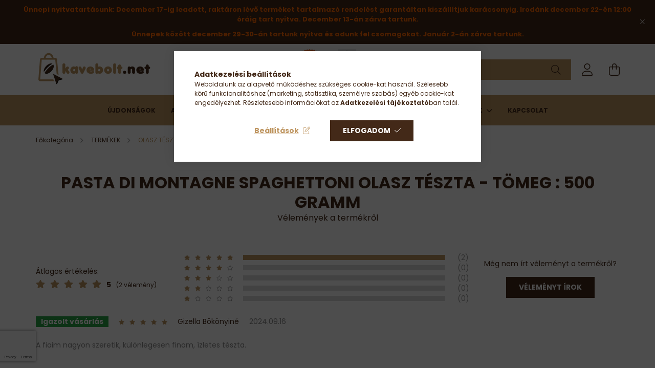

--- FILE ---
content_type: text/html; charset=UTF-8
request_url: https://www.kavebolt.net/shop_artforum.php?cikk=PdM-Spaghettoni500
body_size: 24945
content:
<!DOCTYPE html>
<html lang="hu">
<head>
    <meta charset="utf-8">
<meta name="description" content="Vélemények a termékről, Pasta di Montagne SPAGHETTONI olasz tészta - Tömeg : 500 gramm, Kávébolt.net – Több mint 100 féle kávé, 25 féle olasz kávémárka, frissen">
<meta name="robots" content="index, follow">
<meta http-equiv="X-UA-Compatible" content="IE=Edge">
<meta property="og:site_name" content="Kávébolt.net" />
<meta property="og:title" content="Pasta di Montagne SPAGHETTONI olasz tészta - Tömeg : 500 gra">
<meta property="og:description" content="Vélemények a termékről, Pasta di Montagne SPAGHETTONI olasz tészta - Tömeg : 500 gramm, Kávébolt.net – Több mint 100 féle kávé, 25 féle olasz kávémárka, frissen">
<meta property="og:type" content="website">
<meta name="facebook-domain-verification" content="kn6fzvi25hil9zswb5d9xmt70ewghx">
<meta name="google-site-verification" content="Rx9d4W_mLx-u9Pvj9wQY68eIxGMbiJmYeqi9fxVVg2Q">
<meta property="fb:admins" content="105971239434438">
<meta name="mobile-web-app-capable" content="yes">
<meta name="apple-mobile-web-app-capable" content="yes">
<meta name="MobileOptimized" content="320">
<meta name="HandheldFriendly" content="true">

<title>Pasta di Montagne SPAGHETTONI olasz tészta - Tömeg : 500 gra</title>


<script>
var service_type="shop";
var shop_url_main="https://www.kavebolt.net";
var actual_lang="hu";
var money_len="0";
var money_thousend=" ";
var money_dec=",";
var shop_id=98489;
var unas_design_url="https:"+"/"+"/"+"www.kavebolt.net"+"/"+"!common_design"+"/"+"base"+"/"+"002101"+"/";
var unas_design_code='002101';
var unas_base_design_code='2100';
var unas_design_ver=4;
var unas_design_subver=4;
var unas_shop_url='https://www.kavebolt.net';
var responsive="yes";
var config_plus=new Array();
config_plus['product_tooltip']=1;
config_plus['cart_redirect']=1;
config_plus['money_type']='Ft';
config_plus['money_type_display']='Ft';
config_plus['already_registered_email']=1;
config_plus['change_address_on_order_methods']=1;
var lang_text=new Array();

var UNAS = UNAS || {};
UNAS.shop={"base_url":'https://www.kavebolt.net',"domain":'www.kavebolt.net',"username":'netpresso.unas.hu',"id":98489,"lang":'hu',"currency_type":'Ft',"currency_code":'HUF',"currency_rate":'1',"currency_length":0,"base_currency_length":0,"canonical_url":''};
UNAS.design={"code":'002101',"page":'product_reviews'};
UNAS.api_auth="90f1d81adbd52be418a097418777183e";
UNAS.customer={"email":'',"id":0,"group_id":0,"without_registration":0};
UNAS.shop["category_id"]="294972";
UNAS.shop["only_private_customer_can_purchase"] = false;
 

UNAS.text = {
    "button_overlay_close": `Bezár`,
    "popup_window": `Felugró ablak`,
    "list": `lista`,
    "updating_in_progress": `frissítés folyamatban`,
    "updated": `frissítve`,
    "is_opened": `megnyitva`,
    "is_closed": `bezárva`,
    "deleted": `törölve`,
    "consent_granted": `hozzájárulás megadva`,
    "consent_rejected": `hozzájárulás elutasítva`,
    "field_is_incorrect": `mező hibás`,
    "error_title": `Hiba!`,
    "product_variants": `termék változatok`,
    "product_added_to_cart": `A termék a kosárba került`,
    "product_added_to_cart_with_qty_problem": `A termékből csak [qty_added_to_cart] [qty_unit] került kosárba`,
    "product_removed_from_cart": `A termék törölve a kosárból`,
    "reg_title_name": `Név`,
    "reg_title_company_name": `Cégnév`,
    "number_of_items_in_cart": `Kosárban lévő tételek száma`,
    "cart_is_empty": `A kosár üres`,
    "cart_updated": `A kosár frissült`
};


UNAS.text["delete_from_compare"]= `Törlés összehasonlításból`;
UNAS.text["comparison"]= `Összehasonlítás`;

UNAS.text["delete_from_favourites"]= `Törlés a kedvencek közül`;
UNAS.text["add_to_favourites"]= `Kedvencekhez`;

UNAS.text["change_address_error_on_shipping_method"] = `Az újonnan létrehozott cím a kiválasztott szállítási módnál nem használható`;
UNAS.text["change_address_error_on_billing_method"] = `Az újonnan létrehozott cím a kiválasztott számlázási módnál nem használható`;





window.lazySizesConfig=window.lazySizesConfig || {};
window.lazySizesConfig.loadMode=1;
window.lazySizesConfig.loadHidden=false;

window.dataLayer = window.dataLayer || [];
function gtag(){dataLayer.push(arguments)};
gtag('js', new Date());
</script>

<script src="https://www.kavebolt.net/!common_packages/jquery/jquery-3.2.1.js?mod_time=1682493229"></script>
<script src="https://www.kavebolt.net/!common_packages/jquery/plugins/migrate/migrate.js?mod_time=1682493229"></script>
<script src="https://www.kavebolt.net/!common_packages/jquery/plugins/autocomplete/autocomplete.js?mod_time=1751447086"></script>
<script src="https://www.kavebolt.net/!common_packages/jquery/plugins/tools/overlay/overlay.js?mod_time=1759905183"></script>
<script src="https://www.kavebolt.net/!common_packages/jquery/plugins/tools/toolbox/toolbox.expose.js?mod_time=1725518406"></script>
<script src="https://www.kavebolt.net/!common_packages/jquery/plugins/lazysizes/lazysizes.min.js?mod_time=1682493229"></script>
<script src="https://www.kavebolt.net/!common_packages/jquery/plugins/lazysizes/plugins/bgset/ls.bgset.min.js?mod_time=1753337301"></script>
<script src="https://www.kavebolt.net/!common_packages/jquery/own/shop_common/exploded/common.js?mod_time=1764831093"></script>
<script src="https://www.kavebolt.net/!common_packages/jquery/own/shop_common/exploded/common_overlay.js?mod_time=1759905183"></script>
<script src="https://www.kavebolt.net/!common_packages/jquery/own/shop_common/exploded/common_shop_popup.js?mod_time=1759905183"></script>
<script src="https://www.kavebolt.net/!common_packages/jquery/own/shop_common/exploded/page_product_reviews.js?mod_time=1751447086"></script>
<script src="https://www.kavebolt.net/!common_packages/jquery/own/shop_common/exploded/function_favourites.js?mod_time=1725525526"></script>
<script src="https://www.kavebolt.net/!common_packages/jquery/own/shop_common/exploded/function_compare.js?mod_time=1751447086"></script>
<script src="https://www.kavebolt.net/!common_packages/jquery/own/shop_common/exploded/function_recommend.js?mod_time=1751447086"></script>
<script src="https://www.kavebolt.net/!common_packages/jquery/own/shop_common/exploded/function_product_print.js?mod_time=1725525526"></script>
<script src="https://www.kavebolt.net/!common_packages/jquery/own/shop_common/exploded/function_product_subscription.js?mod_time=1751447086"></script>
<script src="https://www.kavebolt.net/!common_packages/jquery/plugins/hoverintent/hoverintent.js?mod_time=1682493229"></script>
<script src="https://www.kavebolt.net/!common_packages/jquery/own/shop_tooltip/shop_tooltip.js?mod_time=1759905183"></script>
<script src="https://www.kavebolt.net/!common_packages/jquery/plugins/responsive_menu/responsive_menu-unas.js?mod_time=1682493229"></script>
<script src="https://www.kavebolt.net/!common_design/base/002100/main.js?mod_time=1759905183"></script>
<script src="https://www.kavebolt.net/!common_packages/jquery/plugins/flickity/v3/flickity.pkgd.min.js?mod_time=1759905183"></script>
<script src="https://www.kavebolt.net/!common_packages/jquery/plugins/toastr/toastr.min.js?mod_time=1682493229"></script>
<script src="https://www.kavebolt.net/!common_packages/jquery/plugins/tippy/popper-2.4.4.min.js?mod_time=1682493229"></script>
<script src="https://www.kavebolt.net/!common_packages/jquery/plugins/tippy/tippy-bundle.umd.min.js?mod_time=1682493229"></script>
<script src="https://www.kavebolt.net/!common_packages/jquery/plugins/photoswipe/photoswipe.min.js?mod_time=1682493229"></script>
<script src="https://www.kavebolt.net/!common_packages/jquery/plugins/photoswipe/photoswipe-ui-default.min.js?mod_time=1682493229"></script>

<link href="https://www.kavebolt.net/temp/shop_98489_6b8f617ff56b76ee1c433a04213c6d6b.css?mod_time=1765551235" rel="stylesheet" type="text/css">

<link id="favicon-16x16" rel="icon" type="image/png" href="https://www.kavebolt.net/shop_ordered/98489/pic/kavebolt_icon_16b.png" sizes="16x16">
<link href="https://www.kavebolt.net/shop_ordered/98489/design_pic/favicon.ico" rel="shortcut icon">
<script>
        var google_consent=1;
    
        gtag('consent', 'default', {
           'ad_storage': 'denied',
           'ad_user_data': 'denied',
           'ad_personalization': 'denied',
           'analytics_storage': 'denied',
           'functionality_storage': 'denied',
           'personalization_storage': 'denied',
           'security_storage': 'granted'
        });

    
        gtag('consent', 'update', {
           'ad_storage': 'denied',
           'ad_user_data': 'denied',
           'ad_personalization': 'denied',
           'analytics_storage': 'denied',
           'functionality_storage': 'denied',
           'personalization_storage': 'denied',
           'security_storage': 'granted'
        });

        </script>
    <script async src="https://www.googletagmanager.com/gtag/js?id=G-0THWX7GL61"></script>    <script>
    gtag('config', 'G-0THWX7GL61');

          gtag('config', 'UA-8275477-1');
                </script>
        <script>
    var google_analytics=1;

       </script>
           <script>
        gtag('config', 'AW-1013219404',{'allow_enhanced_conversions':true});
                </script>
            <script>
        var google_ads=1;

                gtag('event','remarketing', {
            'ecomm_pagetype': 'other'        });
            </script>
    
    <script>
    var facebook_pixel=1;
    /* <![CDATA[ */
        !function(f,b,e,v,n,t,s){if(f.fbq)return;n=f.fbq=function(){n.callMethod?
            n.callMethod.apply(n,arguments):n.queue.push(arguments)};if(!f._fbq)f._fbq=n;
            n.push=n;n.loaded=!0;n.version='2.0';n.queue=[];t=b.createElement(e);t.async=!0;
            t.src=v;s=b.getElementsByTagName(e)[0];s.parentNode.insertBefore(t,s)}(window,
                document,'script','//connect.facebook.net/en_US/fbevents.js');

        fbq('init', '138261373486870');
                fbq('track', 'PageView', {}, {eventID:'PageView.aT0E93ceYFTGvUK8T69CLgAAPHo'});
        
        $(document).ready(function() {
            $(document).on("addToCart", function(event, product_array){
                facebook_event('AddToCart',{
					content_name: product_array.name,
					content_category: product_array.category,
					content_ids: [product_array.sku],
					contents: [{'id': product_array.sku, 'quantity': product_array.qty}],
					content_type: 'product',
					value: product_array.price,
					currency: 'HUF'
				}, {eventID:'AddToCart.' + product_array.event_id});
            });

            $(document).on("addToFavourites", function(event, product_array){
                facebook_event('AddToWishlist', {
                    content_ids: [product_array.sku],
                    content_type: 'product'
                }, {eventID:'AddToFavourites.' + product_array.event_id});
            });
        });

    /* ]]> */
    </script>
<script>
(function(i,s,o,g,r,a,m){i['BarionAnalyticsObject']=r;i[r]=i[r]||function(){
    (i[r].q=i[r].q||[]).push(arguments)},i[r].l=1*new Date();a=s.createElement(o),
    m=s.getElementsByTagName(o)[0];a.async=1;a.src=g;m.parentNode.insertBefore(a,m)
})(window, document, 'script', 'https://pixel.barion.com/bp.js', 'bp');
                    
bp('init', 'addBarionPixelId', 'BP-bbreRnnE3o-B0');
</script>
<noscript><img height='1' width='1' style='display:none' alt='' src='https://pixel.barion.com/a.gif?__ba_pixel_id=BP-bbreRnnE3o-B0&ev=contentView&noscript=1'/></noscript>
<script>
$(document).ready(function () {
     UNAS.onGrantConsent(function(){
         bp('consent', 'grantConsent');
     });
     
     UNAS.onRejectConsent(function(){
         bp('consent', 'rejectConsent');
     });

     var contentViewProperties = {
         'name': $('title').html(),
         'contentType': 'Page',
         'id': 'https://www.kavebolt.net/shop_artforum.php',
     }
     bp('track', 'contentView', contentViewProperties);

     UNAS.onAddToCart(function(event,params){
         var variant = '';
         if (typeof params.variant_list1!=='undefined') variant+=params.variant_list1;
         if (typeof params.variant_list2!=='undefined') variant+='|'+params.variant_list2;
         if (typeof params.variant_list3!=='undefined') variant+='|'+params.variant_list3;
         var addToCartProperties = {
             'contentType': 'Product',
             'currency': 'HUF',
             'id': params.sku,
             'name': params.name,
             'quantity': parseFloat(params.qty_add),
             'totalItemPrice': params.qty*params.price,
             'unit': params.unit,
             'unitPrice': parseFloat(params.price),
             'category': params.category,
             'variant': variant
         };
         bp('track', 'addToCart', addToCartProperties);
     });

     UNAS.onClickProduct(function(event,params){
         UNAS.getProduct(function(result) {
             if (result.name!=undefined) {
                 var clickProductProperties  = {
                     'contentType': 'Product',
                     'currency': 'HUF',
                     'id': params.sku,
                     'name': result.name,
                     'unit': result.unit,
                     'unitPrice': parseFloat(result.unit_price),
                     'quantity': 1
                 }
                 bp('track', 'clickProduct', clickProductProperties );
             }
         },params);
     });

UNAS.onRemoveFromCart(function(event,params){
     bp('track', 'removeFromCart', {
         'contentType': 'Product',
         'currency': 'HUF',
         'id': params.sku,
         'name': params.name,
         'quantity': params.qty,
         'totalItemPrice': params.price * params.qty,
         'unit': params.unit,
         'unitPrice': parseFloat(params.price),
         'list': 'BasketPage'
     });
});

});
</script>

	<script>
		(function(c,l,a,r,i,t,y){
			c[a]=c[a]||function(){(c[a].q=c[a].q||[]).push(arguments)};
			t=l.createElement(r);t.async=1;t.src="https://www.clarity.ms/tag/"+i;
			y=l.getElementsByTagName(r)[0];y.parentNode.insertBefore(t,y);
		})(window, document, "clarity", "script", "m24o8a153c");
		UNAS.onGrantConsent(function(){
		    window.clarity("consent")
		});
	</script>
<script id='recaptchaScript' src='https://www.google.com/recaptcha/api.js' async defer></script>


    <meta content="width=device-width, initial-scale=1.0" name="viewport" />
    <link rel="preconnect" href="https://fonts.gstatic.com">
    <link rel="preload" href="https://fonts.googleapis.com/css2?family=Poppins:wght@400;700&display=swap" as="style" />
    <link rel="stylesheet" href="https://fonts.googleapis.com/css2?family=Poppins:wght@400;700&display=swap" media="print" onload="this.media='all'">
    <noscript>
        <link rel="stylesheet" href="https://fonts.googleapis.com/css2?family=Poppins:wght@400;700&display=swap" />
    </noscript>
    
    
    
    
    

    
    
    
            
        
        
        
        
        
    
    
</head>




<body class='design_ver4 design_subver1 design_subver2 design_subver3 design_subver4' id="ud_shop_artforum">
<div id="image_to_cart" style="display:none; position:absolute; z-index:100000;"></div>
<div class="overlay_common overlay_warning" id="overlay_cart_add"></div>
<script>$(document).ready(function(){ overlay_init("cart_add",{"onBeforeLoad":false}); });</script>
<div id="overlay_login_outer"></div>	
	<script>
	$(document).ready(function(){
	    var login_redir_init="";

		$("#overlay_login_outer").overlay({
			onBeforeLoad: function() {
                var login_redir_temp=login_redir_init;
                if (login_redir_act!="") {
                    login_redir_temp=login_redir_act;
                    login_redir_act="";
                }

									$.ajax({
						type: "GET",
						async: true,
						url: "https://www.kavebolt.net/shop_ajax/ajax_popup_login.php",
						data: {
							shop_id:"98489",
							lang_master:"hu",
                            login_redir:login_redir_temp,
							explicit:"ok",
							get_ajax:"1"
						},
						success: function(data){
							$("#overlay_login_outer").html(data);
							if (unas_design_ver >= 5) $("#overlay_login_outer").modal('show');
							$('#overlay_login1 input[name=shop_pass_login]').keypress(function(e) {
								var code = e.keyCode ? e.keyCode : e.which;
								if(code.toString() == 13) {		
									document.form_login_overlay.submit();		
								}	
							});	
						}
					});
								},
			top: 50,
			mask: {
	color: "#000000",
	loadSpeed: 200,
	maskId: "exposeMaskOverlay",
	opacity: 0.7
},
			closeOnClick: (config_plus['overlay_close_on_click_forced'] === 1),
			onClose: function(event, overlayIndex) {
				$("#login_redir").val("");
			},
			load: false
		});
		
			});
	function overlay_login() {
		$(document).ready(function(){
			$("#overlay_login_outer").overlay().load();
		});
	}
	function overlay_login_remind() {
        if (unas_design_ver >= 5) {
            $("#overlay_remind").overlay().load();
        } else {
            $(document).ready(function () {
                $("#overlay_login_outer").overlay().close();
                setTimeout('$("#overlay_remind").overlay().load();', 250);
            });
        }
	}

    var login_redir_act="";
    function overlay_login_redir(redir) {
        login_redir_act=redir;
        $("#overlay_login_outer").overlay().load();
    }
	</script>  
	<div class="overlay_common overlay_info" id="overlay_remind"></div>
<script>$(document).ready(function(){ overlay_init("remind",[]); });</script>

	<script>
    	function overlay_login_error_remind() {
		$(document).ready(function(){
			load_login=0;
			$("#overlay_error").overlay().close();
			setTimeout('$("#overlay_remind").overlay().load();', 250);	
		});
	}
	</script>  
	<div class="overlay_common overlay_info" id="overlay_newsletter"></div>
<script>$(document).ready(function(){ overlay_init("newsletter",[]); });</script>

<script>
function overlay_newsletter() {
    $(document).ready(function(){
        $("#overlay_newsletter").overlay().load();
    });
}
</script>
<div class="overlay_common overlay_info" id="overlay_product_subscription"></div>
<script>$(document).ready(function(){ overlay_init("product_subscription",[]); });</script>
<div class="overlay_common overlay_error" id="overlay_script"></div>
<script>$(document).ready(function(){ overlay_init("script",[]); });</script>
    <script>
    $(document).ready(function() {
        $.ajax({
            type: "GET",
            url: "https://www.kavebolt.net/shop_ajax/ajax_stat.php",
            data: {master_shop_id:"98489",get_ajax:"1"}
        });
    });
    </script>
    

<div id="container" class="no-slideshow  page_shop_artforum  js-ajax-filter-box-checking filter-not-exists">
            <header class="header position-relative">
                        <div class="js-element nanobar js-nanobar" data-element-name="header_text_section_1">
            <div class="header_text_section_1 nanobar__inner text-center">
                                    <p style="text-align: center;"><span style="font-size: 13px;"><strong><span style="color: #ff6600;">Ünnepi nyitvatartásunk: December 17-ig leadott, raktáron lévő terméket tartalmazó rendelést garantáltan kiszállítjuk karácsonyig. Irodánk december 22-én 12:00 óráig tart nyitva. December 13-án zárva tartunk.</span></strong></span></p>
<p style="text-align: center;"><span style="font-size: 13px;"><strong><span style="color: #ff6600;">Ünnepek között december 29-30-án tartunk nyitva és adunk fel csomagokat. Január 2-án zárva tartunk.</span></strong></span></p>
                                <button type="button" class="btn nanobar__btn-close" onclick="closeNanobar(this,'header_text_section_1_hide','session');" aria-label="Bezár" title="Bezár">
                    <span class="icon--close"></span>
                </button>
            </div>
        </div>
    
            <div class="header-inner">
                <div class="header-container container">
                    <div class="row gutters-5 flex-nowrap justify-content-center align-items-center">
                            <div id="header_logo_img" class="js-element logo col-auto flex-shrink-1 order-2 order-xl-1" data-element-name="header_logo">
        <div class="header_logo-img-container">
            <div class="header_logo-img-wrapper">
                                                            <a href="https://www.kavebolt.net/">                        <picture>
                                                            <source media="(max-width: 575.98px)" srcset="https://www.kavebolt.net/!common_design/custom/netpresso.unas.hu/element/layout_hu_header_logo-300x80_1_small.png?time=1663834408 145w, https://www.kavebolt.net/!common_design/custom/netpresso.unas.hu/element/layout_hu_header_logo-300x80_1_small_retina.png?time=1663834408 290w" sizes="145px"/>
                                                                                        <source media="(max-width: 991.98px)" srcset="https://www.kavebolt.net/!common_design/custom/netpresso.unas.hu/element/layout_hu_header_logo-300x80_1_large.png?time=1663834408 145w, https://www.kavebolt.net/!common_design/custom/netpresso.unas.hu/element/layout_hu_header_logo-300x80_1_large_retina.png?time=1663834408 290w" sizes="145px"/>
                                                        <img                                  src="https://www.kavebolt.net/!common_design/custom/netpresso.unas.hu/element/layout_hu_header_logo-300x80_1_default.png?time=1663834408"
                                 srcset="https://www.kavebolt.net/!common_design/custom/netpresso.unas.hu/element/layout_hu_header_logo-300x80_1_default.png?time=1663834408 1x, https://www.kavebolt.net/!common_design/custom/netpresso.unas.hu/element/layout_hu_header_logo-300x80_1_default_retina.png?time=1663834408 2x"
                                 alt="Kávébolt.net"/>
                        </picture>
                        </a>                                                </div>
        </div>
    </div>


                        <div class="header__left col-auto col-xl order-1 order-xl-2">
                            <div class="d-flex align-items-center justify-content-center">
                                <button type="button" class="hamburger__btn js-hamburger-btn dropdown--btn d-xl-none" id="hamburger__btn" aria-label="hamburger button" data-btn-for=".hamburger__dropdown">
                                    <span class="hamburger__btn-icon icon--hamburger"></span>
                                </button>
                                    <div class="js-element header_text_section_2 d-none d-xl-block" data-element-name="header_text_section_2">
        <div class="element__content ">
                            <div class="element__html slide-1"><p><span style="color: #432918;"><strong><a href="tel:+36203400280" style="color: #432918;">+36-20/340-0280</a>       </strong> <a href="https://ecommercehungarynagydij.hu/2023-dijazottak/" title="Ecommerce Hungary díj" target="_blank" rel="noopener"><img src="https://www.kavebolt.net/shop_ordered/98489/pic/Ecommerce_ezust23_s.png" width="70" height="80" alt="" /></a>  <img src="https://www.kavebolt.net/shop_ordered/98489/pic/ezust_.png_s.png" width="60" height="80" alt="" /></span></p></div>
                    </div>
    </div>

                            </div>
                        </div>

                        <div class="header__right col col-xl-auto order-3 py-3 py-lg-5">
                            <div class="d-flex align-items-center justify-content-end">
                                
                                
                                <div class="search-open-btn d-block d-lg-none icon--search text-center" onclick="toggleSearch();"></div>
                                <div class="search__container">
                                    <div class="search-box position-relative ml-auto container px-0 browser-is-chrome" id="box_search_content">
    <form name="form_include_search" id="form_include_search" action="https://www.kavebolt.net/shop_search.php" method="get">
        <div class="box-search-group mb-0">
            <input data-stay-visible-breakpoint="992" name="search" id="box_search_input" value=""
                   aria-label="Keresés" pattern=".{3,100}" title="Hosszabb kereső kifejezést írjon be!" placeholder="Keresés"
                   type="text" maxlength="100" class="ac_input form-control js-search-input" autocomplete="off" required            >
            <div class="search-box__search-btn-outer input-group-append" title="Keresés">
                <button class="search-btn" aria-label="Keresés">
                    <span class="search-btn-icon icon--search"></span>
                </button>
            </div>
            <div class="search__loading">
                <div class="loading-spinner--small"></div>
            </div>
        </div>
        <div class="search-box__mask"></div>
    </form>
    <div class="ac_results"></div>
</div>
<script>
    $(document).ready(function(){
        $(document).on('smartSearchInputLoseFocus', function(){
            if ($('.js-search-smart-autocomplete').length>0) {
                setTimeout(function(){
                    let height = $(window).height() - ($('.js-search-smart-autocomplete').offset().top - $(window).scrollTop()) - 20;
                    $('.search-smart-autocomplete').css('max-height', height + 'px');
                }, 300);
            }
        });
    });
</script>



                                </div>
                                <div class="profil__container">
                                                <div class="profile">
            <button type="button" class="profile__btn js-profile-btn dropdown--btn" id="profile__btn" data-orders="https://www.kavebolt.net/shop_order_track.php" aria-label="profile button" data-btn-for=".profile__dropdown">
                <span class="profile__btn-icon icon--head"></span>
            </button>
        </div>
    
                                </div>
                                <div class="cart-box__container pr-3 pr-xl-0">
                                    <button class="cart-box__btn dropdown--btn" aria-label="cart button" type="button" data-btn-for=".cart-box__dropdown">
                                        <span class="cart-box__btn-icon icon--cart">
                                                <span id='box_cart_content' class='cart-box'>            </span>
                                        </span>
                                    </button>
                                </div>
                            </div>
                        </div>
                    </div>
                </div>
            </div>
                            <div class="header-menus d-none d-xl-block">
                    <div class="container text-center position-relative">
                        <ul class="main-menus d-none d-lg-flex justify-content-center text-left js-main-menus-content cat-menus level-0 plus-menus level-0" data-level="0">
                                <li class='cat-menu  is-spec-item js-cat-menu-new' data-id="new">

        <span class="cat-menu__name font-weight-bold">
                            <a class='cat-menu__link font-weight-bold' href='https://www.kavebolt.net/ujdonsag' >
                            Újdonságok            </a>
        </span>

            </li>
    <li class='cat-menu  is-spec-item js-cat-menu-akcio' data-id="akcio">

        <span class="cat-menu__name font-weight-bold">
                            <a class='cat-menu__link font-weight-bold' href='https://www.kavebolt.net/akcio' >
                            Akciók            </a>
        </span>

            </li>
    <li class='cat-menu  is-spec-item js-cat-menu-stat2' data-id="stat2">

        <span class="cat-menu__name font-weight-bold">
                            <a class='cat-menu__link font-weight-bold' href='https://www.kavebolt.net/tobbet-kevesebbert' >
                            Többet kevesebbért            </a>
        </span>

            </li>
    <li class='cat-menu  has-child js-cat-menu-756268' data-id="756268">

        <span class="cat-menu__name font-weight-bold">
                            <a class='cat-menu__link font-weight-bold' href='https://www.kavebolt.net/termekek' >
                            TERMÉKEK            </a>
        </span>

        			    <div class="cat-menu__sublist js-sublist level-1 ">
        <div class="sublist-inner js-sublist-inner ps__child--consume">
            <div class="cat-menu__sublist-inner d-flex">
                <div class="flex-grow-1">
                    <ul class="cat-menus level-1 row" data-level="cat-level-1">
                                                    <li class="col-2 mb-5 cat-menu has-child js-cat-menu-280577" data-id="280577">
                                <span class="cat-menu__name text-uppercase font-weight-bold" >
                                    <a class="cat-menu__link" href="https://www.kavebolt.net/termekek/kave" >
                                    KÁVÉ
                                                                            </a>
                                </span>
                                                                        <div class="cat-menu__list level-2">
        <ul class="cat-menus level-2" data-level="cat-level-2">
                            <li class="cat-menu js-cat-menu-421085" data-id="421085">
                    <span class="cat-menu__name" >
                        <a class="cat-menu__link" href="https://www.kavebolt.net/termekek/kave/szemes-kave" >                        SZEMES KÁVÉ
                                                    </a>                    </span>
                                    </li>
                            <li class="cat-menu js-cat-menu-176271" data-id="176271">
                    <span class="cat-menu__name" >
                        <a class="cat-menu__link" href="https://www.kavebolt.net/termekek/kave/orolt-kave" >                        ŐRÖLT KÁVÉ
                                                    </a>                    </span>
                                    </li>
                            <li class="cat-menu js-cat-menu-444806" data-id="444806">
                    <span class="cat-menu__name" >
                        <a class="cat-menu__link" href="https://www.kavebolt.net/termekek/kave/ese-pod-kaveparna" >                        E.S.E. POD (kávépárna)
                                                    </a>                    </span>
                                    </li>
                            <li class="cat-menu js-cat-menu-646557" data-id="646557">
                    <span class="cat-menu__name" >
                        <a class="cat-menu__link" href="https://www.kavebolt.net/termekek/kave/kavekapszula" >                        KÁVÉKAPSZULA
                                                    </a>                    </span>
                                    </li>
                                </ul>
    </div>


                                                            </li>
                                                    <li class="col-2 mb-5 cat-menu has-child js-cat-menu-205176" data-id="205176">
                                <span class="cat-menu__name text-uppercase font-weight-bold" >
                                    <a class="cat-menu__link" href="https://www.kavebolt.net/termekek/kompatibilis-kapszula" >
                                    KOMPATIBILIS KAPSZULA
                                                                            </a>
                                </span>
                                                                        <div class="cat-menu__list level-2">
        <ul class="cat-menus level-2" data-level="cat-level-2">
                            <li class="cat-menu js-cat-menu-970774" data-id="970774">
                    <span class="cat-menu__name" >
                        <a class="cat-menu__link" href="https://www.kavebolt.net/termekek/kompatibilis-kapszula/dolce-gusto" >                        DOLCE GUSTO
                                                    </a>                    </span>
                                    </li>
                            <li class="cat-menu js-cat-menu-198014" data-id="198014">
                    <span class="cat-menu__name" >
                        <a class="cat-menu__link" href="https://www.kavebolt.net/termekek/kompatibilis-kapszula/nespresso" >                        NESPRESSO
                                                    </a>                    </span>
                                    </li>
                            <li class="cat-menu js-cat-menu-266985" data-id="266985">
                    <span class="cat-menu__name" >
                        <a class="cat-menu__link" href="https://www.kavebolt.net/Ujratoltheto-kapszulak" >                        ÚJRATÖLTHETŐ KAPSZULÁK
                                                    </a>                    </span>
                                    </li>
                                </ul>
    </div>


                                                            </li>
                                                    <li class="col-2 mb-5 cat-menu has-child js-cat-menu-913113" data-id="913113">
                                <span class="cat-menu__name text-uppercase font-weight-bold" >
                                    <a class="cat-menu__link" href="https://www.kavebolt.net/termekek/kavefozo" >
                                    KÁVÉFŐZŐ
                                                                            </a>
                                </span>
                                                                        <div class="cat-menu__list level-2">
        <ul class="cat-menus level-2" data-level="cat-level-2">
                            <li class="cat-menu js-cat-menu-698607" data-id="698607">
                    <span class="cat-menu__name" >
                        <a class="cat-menu__link" href="https://www.kavebolt.net/termekek/kavefozo/kotyogos-kavefozok" >                        KOTYOGÓS KÁVÉFŐZŐK
                                                    </a>                    </span>
                                    </li>
                            <li class="cat-menu js-cat-menu-226004" data-id="226004">
                    <span class="cat-menu__name" >
                        <a class="cat-menu__link" href="https://www.kavebolt.net/Indukcios-kavefozo" >                        INDUKCIÓS KÁVÉFŐZŐ
                                                    </a>                    </span>
                                    </li>
                            <li class="cat-menu js-cat-menu-770296" data-id="770296">
                    <span class="cat-menu__name" >
                        <a class="cat-menu__link" href="https://www.kavebolt.net/termekek/kavefozo/elektromos-kavefozok" >                        ELEKTROMOS KÁVÉFŐZŐK
                                                    </a>                    </span>
                                    </li>
                            <li class="cat-menu js-cat-menu-468365" data-id="468365">
                    <span class="cat-menu__name" >
                        <a class="cat-menu__link" href="https://www.kavebolt.net/termekek/kavefozo/alternativ-kavefozok" >                        ALTERNATÍV KÁVÉFŐZŐK
                                                    </a>                    </span>
                                    </li>
                            <li class="cat-menu js-cat-menu-411856" data-id="411856">
                    <span class="cat-menu__name" >
                        <a class="cat-menu__link" href="https://www.kavebolt.net/termekek/kavefozo/handpresso" >                        HORDOZHATÓ KÁVÉFŐZŐK
                                                    </a>                    </span>
                                    </li>
                                </ul>
    </div>


                                                            </li>
                                                    <li class="col-2 mb-5 cat-menu has-child js-cat-menu-952160" data-id="952160">
                                <span class="cat-menu__name text-uppercase font-weight-bold" >
                                    <a class="cat-menu__link" href="https://www.kavebolt.net/termekek/kavedaralo" >
                                    KÁVÉDARÁLÓ
                                                                            </a>
                                </span>
                                                                        <div class="cat-menu__list level-2">
        <ul class="cat-menus level-2" data-level="cat-level-2">
                            <li class="cat-menu js-cat-menu-766513" data-id="766513">
                    <span class="cat-menu__name" >
                        <a class="cat-menu__link" href="https://www.kavebolt.net/Kezi" >                        Kézi
                                                    </a>                    </span>
                                    </li>
                            <li class="cat-menu js-cat-menu-363585" data-id="363585">
                    <span class="cat-menu__name" >
                        <a class="cat-menu__link" href="https://www.kavebolt.net/Elektromos" >                        Elektromos
                                                    </a>                    </span>
                                    </li>
                                </ul>
    </div>


                                                            </li>
                                                    <li class="col-2 mb-5 cat-menu js-cat-menu-589013" data-id="589013">
                                <span class="cat-menu__name text-uppercase font-weight-bold" >
                                    <a class="cat-menu__link" href="https://www.kavebolt.net/termekek/barista-eszkozok" >
                                    BARISTA ESZKÖZÖK
                                                                            </a>
                                </span>
                                                            </li>
                                                    <li class="col-2 mb-5 cat-menu js-cat-menu-610284" data-id="610284">
                                <span class="cat-menu__name text-uppercase font-weight-bold" >
                                    <a class="cat-menu__link" href="https://www.kavebolt.net/termekek/alkatreszek" >
                                    ALKATRÉSZEK
                                                                            </a>
                                </span>
                                                            </li>
                                                    <li class="col-2 mb-5 cat-menu js-cat-menu-866751" data-id="866751">
                                <span class="cat-menu__name text-uppercase font-weight-bold" >
                                    <a class="cat-menu__link" href="https://www.kavebolt.net/termekek/karbantarto-anyagok" >
                                    KARBANTARTÓ ANYAGOK
                                                                            </a>
                                </span>
                                                            </li>
                                                    <li class="col-2 mb-5 cat-menu js-cat-menu-545021" data-id="545021">
                                <span class="cat-menu__name text-uppercase font-weight-bold" >
                                    <a class="cat-menu__link" href="https://www.kavebolt.net/termekek/novenyi-alapu-ital" >
                                    NÖVÉNYI ALAPÚ ITAL
                                                                            </a>
                                </span>
                                                            </li>
                                                    <li class="col-2 mb-5 cat-menu js-cat-menu-855157" data-id="855157">
                                <span class="cat-menu__name text-uppercase font-weight-bold" >
                                    <a class="cat-menu__link" href="https://www.kavebolt.net/termekek/kave-es-koktel-szirup" >
                                    KÁVÉ- ÉS KOKTÉL SZIRUP
                                                                            </a>
                                </span>
                                                            </li>
                                                    <li class="col-2 mb-5 cat-menu js-cat-menu-631102" data-id="631102">
                                <span class="cat-menu__name text-uppercase font-weight-bold" >
                                    <a class="cat-menu__link" href="https://www.kavebolt.net/termekek/tea" >
                                    TEA
                                                                            </a>
                                </span>
                                                            </li>
                                                    <li class="col-2 mb-5 cat-menu js-cat-menu-472404" data-id="472404">
                                <span class="cat-menu__name text-uppercase font-weight-bold" >
                                    <a class="cat-menu__link" href="https://www.kavebolt.net/termekek/csokolade-edesseg" >
                                    CSOKOLÁDÉ, ÉDESSÉG
                                                                            </a>
                                </span>
                                                            </li>
                                                    <li class="col-2 mb-5 cat-menu js-cat-menu-777265" data-id="777265">
                                <span class="cat-menu__name text-uppercase font-weight-bold" >
                                    <a class="cat-menu__link" href="https://www.kavebolt.net/termekek/forro-csokolade" >
                                    FORRÓ CSOKOLÁDÉ
                                                                            </a>
                                </span>
                                                            </li>
                                                    <li class="col-2 mb-5 cat-menu js-cat-menu-940896" data-id="940896">
                                <span class="cat-menu__name text-uppercase font-weight-bold" >
                                    <a class="cat-menu__link" href="https://www.kavebolt.net/termekek/cseszek-poharak" >
                                    CSÉSZÉK, POHARAK
                                                                            </a>
                                </span>
                                                            </li>
                                                    <li class="col-2 mb-5 cat-menu js-cat-menu-371463" data-id="371463">
                                <span class="cat-menu__name text-uppercase font-weight-bold" >
                                    <a class="cat-menu__link" href="https://www.kavebolt.net/termekek/termosz-hordozhato-pohar" >
                                    TERMOSZ, HORDOZHATÓ POHÁR
                                                                            </a>
                                </span>
                                                            </li>
                                                    <li class="col-2 mb-5 cat-menu js-cat-menu-251808" data-id="251808">
                                <span class="cat-menu__name text-uppercase font-weight-bold" >
                                    <a class="cat-menu__link" href="https://www.kavebolt.net/termekek/konyhai-kiegeszitok" >
                                    KONYHAI KIEGÉSZÍTŐK
                                                                            </a>
                                </span>
                                                            </li>
                                                    <li class="col-2 mb-5 cat-menu js-cat-menu-294972" data-id="294972">
                                <span class="cat-menu__name text-uppercase font-weight-bold" >
                                    <a class="cat-menu__link" href="https://www.kavebolt.net/termekek/olasz-teszta" >
                                    OLASZ TÉSZTA
                                                                            </a>
                                </span>
                                                            </li>
                                                    <li class="col-2 mb-5 cat-menu js-cat-menu-212221" data-id="212221">
                                <span class="cat-menu__name text-uppercase font-weight-bold" >
                                    <a class="cat-menu__link" href="https://www.kavebolt.net/Ajandekkartya" >
                                    AJÁNDÉKKÁRTYA
                                                                            </a>
                                </span>
                                                            </li>
                                                    <li class="col-2 mb-5 cat-menu js-cat-menu-166908" data-id="166908">
                                <span class="cat-menu__name text-uppercase font-weight-bold" >
                                    <a class="cat-menu__link" href="https://www.kavebolt.net/Karacsony" >
                                    KARÁCSONY
                                                                            </a>
                                </span>
                                                            </li>
                                            </ul>
                </div>
                            </div>
        </div>
    </div>


            </li>

<script>
    $(document).ready(function () {
                    $('.cat-menu.has-child').hoverIntent({
                over: function () {
                    $(this).addClass('is-opened');
                    $('html').addClass('cat-level-0-is-opened');
                },
                out: function () {
                    $(this).removeClass('is-opened');
                    $('html').removeClass('cat-level-0-is-opened');
                },
                interval: 100,
                sensitivity: 10,
                timeout: 250
            });
            });
</script>

                            			<li class="plus-menu" data-id="930300">
			<span class="plus-menu__name font-weight-bold">
									<a class="plus-menu__link" href="https://www.kavebolt.net/blog" >
									Blog
				</a>
			</span>
					</li>
			<li class="plus-menu has-child" data-id="622602">
			<span class="plus-menu__name font-weight-bold">
									<a class="plus-menu__link" href="https://www.kavebolt.net/spg/622602/Vasarlasi-informaciok" >
									Vásárlási információk
				</a>
			</span>
								<div class="plus-menu__sublist js-sublist level-1">
		<ul class="plus-menus level-1" data-level="menu-level-1">
							<li class="plus-menu" data-id="214908">
					<span class="plus-menu__name text-uppercase font-weight-bold">
						<a class="plus-menu__link" href="https://www.kavebolt.net/aszf">
							Általános szerződési feltételek
						</a>
					</span>
									</li>
							<li class="plus-menu" data-id="131514">
					<span class="plus-menu__name text-uppercase font-weight-bold">
						<a class="plus-menu__link" href="https://www.kavebolt.net/spg/131514/Szallitasi-informaciok">
							Szállítási információk
						</a>
					</span>
									</li>
							<li class="plus-menu" data-id="499424">
					<span class="plus-menu__name text-uppercase font-weight-bold">
						<a class="plus-menu__link" href="https://www.kavebolt.net/spg/499424/Husegprogram">
							Hűségprogram
						</a>
					</span>
									</li>
							<li class="plus-menu" data-id="452921">
					<span class="plus-menu__name text-uppercase font-weight-bold">
						<a class="plus-menu__link" href="https://www.kavebolt.net/spg/452921/60-napos-visszavasarlasi-garancia">
							60 napos visszavásárlási garancia 
						</a>
					</span>
									</li>
							<li class="plus-menu" data-id="612170">
					<span class="plus-menu__name text-uppercase font-weight-bold">
						<a class="plus-menu__link" href="https://www.kavebolt.net/spg/612170/Barion-Online-bankkartyas-fizetes">
							Barion - Online bankkártyás fizetés
						</a>
					</span>
									</li>
							<li class="plus-menu" data-id="504701">
					<span class="plus-menu__name text-uppercase font-weight-bold">
						<a class="plus-menu__link" href="https://www.kavebolt.net/spg/504701/Hasznos-tudnivalok-kotyogokhoz">
							Hasznos tudnivalók kotyogókhoz
						</a>
					</span>
									</li>
					</ul>
	</div>

					</li>
			<li class="plus-menu" data-id="752725">
			<span class="plus-menu__name font-weight-bold">
									<a class="plus-menu__link" href="https://www.kavebolt.net/spg/752725/Kapcsolat" >
									Kapcsolat
				</a>
			</span>
					</li>
		<script>
		$(document).ready(function () {
							$('.plus-menu.has-child').hoverIntent({
					over: function () {
						$(this).addClass('is-opened');
						$('html').addClass('cat-level-0-is-opened');
					},
					out: function () {
						$(this).removeClass('is-opened');
						$('html').removeClass('cat-level-0-is-opened');
					},
					interval: 100,
					sensitivity: 10,
					timeout: 0
				});
					});
	</script>


                        </ul>
                    </div>
                </div>
                    </header>
    
            <main class="main">
            <div class="main__content">
                                            <nav class="breadcrumb__inner container font-s cat-level-2">
        <span class="breadcrumb__item breadcrumb__home is-clickable">
            <a href="https://www.kavebolt.net/fo-kategoriak" class="breadcrumb-link breadcrumb-home-link" aria-label="Főkategória" title="Főkategória">
                <span class='breadcrumb__text'>Főkategória</span>
            </a>
        </span>
                    <span class="breadcrumb__item visible-on-product-list">
                                    <a href="https://www.kavebolt.net/termekek" class="breadcrumb-link">
                        <span class="breadcrumb__text">TERMÉKEK</span>
                    </a>
                
                <script>
                    $("document").ready(function(){
                        $(".js-cat-menu-756268").addClass("is-selected");
                    });
                </script>
            </span>
                    <span class="breadcrumb__item">
                                    <a href="https://www.kavebolt.net/termekek/olasz-teszta" class="breadcrumb-link">
                        <span class="breadcrumb__text">OLASZ TÉSZTA</span>
                    </a>
                
                <script>
                    $("document").ready(function(){
                        $(".js-cat-menu-294972").addClass("is-selected");
                    });
                </script>
            </span>
            </nav>

                                
                <div class="page_content_outer">
                    



<link rel="stylesheet" type="text/css" href="https://www.kavebolt.net/!common_packages/jquery/plugins/photoswipe/css/default-skin.min.css">
<link rel="stylesheet" type="text/css" href="https://www.kavebolt.net/!common_packages/jquery/plugins/photoswipe/css/photoswipe.min.css">



<div id='page_artforum_content' class='page--artforum page_content py-4 py-md-5 container artforum--type-1'>
            <script>
function forum_login() {
 var artforum_error=" Csak regisztrált vásárló, belépést követően írhat véleményt";
 $(document).ready(function(){
     overlay_load("warning",artforum_error,"");
 });
}
</script>

                    <div class="art-forum__title-wrap mb-5">
                <a href="https://www.kavebolt.net/Pasta-di-Montagne-SPAGHETTONI-olasz-teszta-Tomeg-500-gramm" title="    Pasta di Montagne SPAGHETTONI olasz tészta - Tömeg : 500 gramm">
                    <h1 class="art-forum__title main-title mb-0 text-center">    Pasta di Montagne SPAGHETTONI olasz tészta - Tömeg : 500 gramm</h1>
                </a>
                <div class="art-forum__subtitle text-center font-l">Vélemények a termékről</div>
            </div>
            <div class='artforum__review main-block'>
                <div class="review-summary py-4">
    <div class="row gutters-10 align-items-center">
        <div class="review-summary__average-text col-md-4 col-xl-3 py-4">
            <div class="review-summary__average-title mb-2 text-center text-md-left">Átlagos értékelés:</div>
            <div class="review-summary__average-content d-flex flex-wrap justify-content-center justify-content-md-start align-items-baseline">
                <div class="review-summary__stars px-0 col-auto">
                            
    <div class="stars" title="5">
                    <div class="star star--full"></div>
                    <div class="star star--full"></div>
                    <div class="star star--full"></div>
                    <div class="star star--full"></div>
                    <div class="star star--full"></div>
                            </div>

                </div>
                <span class="review-summary__score-num font-weight-bold px-3 font-xxxxl">5</span>
                <span class="review-summary__reviews-count font-s">(2 vélemény)</span>
            </div>
        </div>
        <div class="artforum__summary-bars col-md-5 col-xl-6 py-4">
            <div class="artforum__summary-bar mb-3">
                <div class="row gutters-10 align-items-center">
                    <div class="col-auto d-flex">
                            <div class="stars" title="5">
                    <div class="star star--full"></div>
                    <div class="star star--full"></div>
                    <div class="star star--full"></div>
                    <div class="star star--full"></div>
                    <div class="star star--full"></div>
                    </div>

                    </div>
                    <div class="col progress-bar__col">
                        <div class="progress-bar__full">
                            <div class="progress-bar" style="width: 100%;"></div>
                        </div>
                    </div>
                    <div class="col-auto progress-bar__count-col">(2)</div>
                </div>
            </div>
            <div class="artforum__summary-bar mb-3">
                <div class="row gutters-10 align-items-center">
                    <div class="col-auto d-flex">
                            <div class="stars" title="4">
                    <div class="star star--full"></div>
                    <div class="star star--full"></div>
                    <div class="star star--full"></div>
                    <div class="star star--full"></div>
                            <div class="star star--empty"></div>
            </div>

                    </div>
                    <div class="col progress-bar__col">
                        <div class="progress-bar__full">
                            <div class="progress-bar" style="width: 0%;"></div>
                        </div>
                    </div>
                    <div class="col-auto progress-bar__count-col">(0)</div>
                </div>
            </div>
            <div class="artforum__summary-bar mb-3">
                <div class="row gutters-10 align-items-center">
                    <div class="col-auto d-flex">
                            <div class="stars" title="3">
                    <div class="star star--full"></div>
                    <div class="star star--full"></div>
                    <div class="star star--full"></div>
                            <div class="star star--empty"></div>
                    <div class="star star--empty"></div>
            </div>

                    </div>
                    <div class="col progress-bar__col">
                        <div class="progress-bar__full">
                            <div class="progress-bar" style="width: 0%;"></div>
                        </div>
                    </div>
                    <div class="col-auto progress-bar__count-col">(0)</div>
                </div>
            </div>
            <div class="artforum__summary-bar mb-3">
                <div class="row gutters-10 align-items-center">
                    <div class="col-auto d-flex">
                            <div class="stars" title="2">
                    <div class="star star--full"></div>
                    <div class="star star--full"></div>
                            <div class="star star--empty"></div>
                    <div class="star star--empty"></div>
                    <div class="star star--empty"></div>
            </div>

                    </div>
                    <div class="col progress-bar__col">
                        <div class="progress-bar__full">
                            <div class="progress-bar" style="width: 0%;"></div>
                        </div>
                    </div>
                    <div class="col-auto progress-bar__count-col">(0)</div>
                </div>
            </div>
            <div class="artforum__summary-bar">
                <div class="row gutters-10 align-items-center">
                    <div class="col-auto d-flex">
                            <div class="stars" title="1">
                    <div class="star star--full"></div>
                            <div class="star star--empty"></div>
                    <div class="star star--empty"></div>
                    <div class="star star--empty"></div>
                    <div class="star star--empty"></div>
            </div>

                    </div>
                    <div class="col progress-bar__col">
                        <div class="progress-bar__full">
                            <div class="progress-bar" style="width: 0%;"></div>
                        </div>
                    </div>
                    <div class="col-auto progress-bar__count-col">(0)</div>
                </div>
            </div>
        </div>
        <div class="col-md-3 py-4">
            <div class="no-review text-center">
                <div class="no-review__tilte mb-4">Még nem írt véleményt a termékről?</div>
                                    <button type="button" class='artforum__jump-to-writing-btn btn btn-primary' data-scroll='.writing-review'>Véleményt írok</button>
                            </div>
        </div>
    </div>
</div>
                
                <div class="product-reviews">
    <div class="row no-gutters">
                        <div class="product-review col-12">
            <div class="product-review__head mb-4 pb-3">
                <div class="row gutters-10 align-items-center">
                                            <div class="product-review__verified-customer-wrap col-12 col-sm-auto d-flex align-items-center mb-2 mb-sm-0">
                            <div class="product-review__verified-customer-badge bg-success text-white px-3 m-0 font-weight-bold">Igazolt vásárlás</div>
                        </div>
                                        <div class="product-review__stars-outer col-auto d-inline-flex align-items-center">
                        <div class="stars">
                                <div class="stars" title="5">
                    <div class="star star--full"></div>
                    <div class="star star--full"></div>
                    <div class="star star--full"></div>
                    <div class="star star--full"></div>
                    <div class="star star--full"></div>
                    </div>

                        </div>
                    </div>
                    <div class="product-review__author col-auto">Gizella Bökönyiné</div>                    <div class="product-review__created-at col-auto text-muted">2024.09.16</div>
                </div>
            </div>
            <div class="product-review__body text-muted">
                <div class="product-review__wrap">
                    <div class="product-review__message my-4 text-justify">  A fiaim nagyon szeretik, különlegesen finom, ízletes tészta. </div>
                    
                                                        </div>
            </div>
        </div>
                <div class="product-review col-12">
            <div class="product-review__head mb-4 pb-3">
                <div class="row gutters-10 align-items-center">
                                            <div class="product-review__verified-customer-wrap col-12 col-sm-auto d-flex align-items-center mb-2 mb-sm-0">
                            <div class="product-review__verified-customer-badge bg-success text-white px-3 m-0 font-weight-bold">Igazolt vásárlás</div>
                        </div>
                                        <div class="product-review__stars-outer col-auto d-inline-flex align-items-center">
                        <div class="stars">
                                <div class="stars" title="5">
                    <div class="star star--full"></div>
                    <div class="star star--full"></div>
                    <div class="star star--full"></div>
                    <div class="star star--full"></div>
                    <div class="star star--full"></div>
                    </div>

                        </div>
                    </div>
                    <div class="product-review__author col-auto">Gerő Péter</div>                    <div class="product-review__created-at col-auto text-muted">2023.06.04</div>
                </div>
            </div>
            <div class="product-review__body text-muted">
                <div class="product-review__wrap">
                    <div class="product-review__message my-4 text-justify">  Nem tudtam, hogy tészta és tészta között lehet ekkora különbség. <br />Nálam ez az új etalon! Nagyon szuper!</div>
                    
                                                        </div>
            </div>
        </div>
            </div>
</div>

    <div class="photoSwipeDatasReviews invisible">
                                                    </div>

    <script>
        var $clickElementToInitPsReviews = '.js-init-ps-reviews';

        var initPhotoSwipeReviewsFromDOM = function () {
            var $pswp = $('.pswp')[0];
            var $psDatas = $('.photoSwipeDatasReviews');

            $psDatas.each(function () {
                var $pics = $(this),
                    getItems = function () {
                        var items = [];
                        $pics.find('a').each(function () {
                            var $this = $(this),
                                $href = $this.attr('href'),
                                $width = 0,
                                $height = 0,
                                item = {
                                    src: $href,
                                    w: $width,
                                    h: $height
                                };
                            items.push(item);
                        });
                        return items;
                    };

                var items = getItems();

                $($clickElementToInitPsReviews).on('click', function (event) {
                    var $this = $(this);
                    event.preventDefault();

                    var $index = parseInt($this.attr('data-loop-index'));
                    var options = {
                        index: $index,
                        history: false,
                        bgOpacity: 0.5,
                        shareEl: false,
                        showHideOpacity: true,
                        getThumbBoundsFn: function (index) {
                            /** azon képeről nagyítson a photoswipe, melyek láthatók **/
                            var thumbnails = $($clickElementToInitPsReviews).map(function () {
                                var $this = $(this);
                                if ($this.is(":visible")) {
                                    return this;
                                }
                            }).get();

                            var thumbnail = thumbnails[index];
                            var pageYScroll = window.pageYOffset || document.documentElement.scrollTop;
                            var zoomedImgHeight = items[index].h;
                            var zoomedImgWidth = items[index].w;
                            var zoomedImgRatio = zoomedImgHeight / zoomedImgWidth;
                            var rect = thumbnail.getBoundingClientRect();
                            var zoomableImgHeight = rect.height;
                            var zoomableImgWidth = rect.width;
                            var zoomableImgRatio = (zoomableImgHeight / zoomableImgWidth);
                            var offsetY = 0;
                            var offsetX = 0;
                            var returnWidth = zoomableImgWidth;

                            if (zoomedImgRatio < 1) { /* a nagyított kép fekvő */
                                if (zoomedImgWidth < zoomableImgWidth) { /*A nagyított kép keskenyebb */
                                    offsetX = (zoomableImgWidth - zoomedImgWidth) / 2;
                                    offsetY = (Math.abs(zoomableImgHeight - zoomedImgHeight)) / 2;
                                    returnWidth = zoomedImgWidth;
                                } else { /*A nagyított kép szélesebb */
                                    offsetY = (zoomableImgHeight - (zoomableImgWidth * zoomedImgRatio)) / 2;
                                }

                            } else if (zoomedImgRatio > 1) { /* a nagyított kép álló */
                                if (zoomedImgHeight < zoomableImgHeight) { /*A nagyított kép alacsonyabb */
                                    offsetX = (zoomableImgWidth - zoomedImgWidth) / 2;
                                    offsetY = (zoomableImgHeight - zoomedImgHeight) / 2;
                                    returnWidth = zoomedImgWidth;
                                } else { /*A nagyított kép magasabb */
                                    offsetX = (zoomableImgWidth - (zoomableImgHeight / zoomedImgRatio)) / 2;
                                    if (zoomedImgRatio > zoomableImgRatio) returnWidth = zoomableImgHeight / zoomedImgRatio;
                                }
                            } else { /*A nagyított kép négyzetes */
                                if (zoomedImgWidth < zoomableImgWidth) { /*A nagyított kép keskenyebb */
                                    offsetX = (zoomableImgWidth - zoomedImgWidth) / 2;
                                    offsetY = (Math.abs(zoomableImgHeight - zoomedImgHeight)) / 2;
                                    returnWidth = zoomedImgWidth;
                                } else { /*A nagyított kép szélesebb */
                                    offsetY = (zoomableImgHeight - zoomableImgWidth) / 2;
                                }
                            }

                            return {x: rect.left + offsetX, y: rect.top + pageYScroll + offsetY, w: returnWidth};
                        },
                        getDoubleTapZoom: function (isMouseClick, item) {
                            if (isMouseClick) {
                                return 1;
                            } else {
                                return item.initialZoomLevel < 0.7 ? 1 : 1.5;
                            }
                        }
                    };

                    var photoSwipeReviews = new PhotoSwipe($pswp, PhotoSwipeUI_Default, items, options);

                    //Méret nélküli képekhez képek lekérdezése
                    photoSwipeReviews.listen('gettingData', function (index, item) {
                        if (item.w < 1 || item.h < 1) {
                            var img = new Image();
                            img.onload = function () { // Kép betöltése után lekéri a méreteket
                                item.w = this.width; // Kép szélességének beállítása
                                item.h = this.height; // Kép magasságának beállítása
                                photoSwipeReviews.invalidateCurrItems(); // Elemek újra inicializálása
                                photoSwipeReviews.updateSize(true); // Elemek újra inicializálása
                            }
                            img.src = item.src; // Képek betöltése
                        }
                    });

                    photoSwipeReviews.init();
                });
            });
        };
        
        $(document).ready(function () {
            initPhotoSwipeReviewsFromDOM();
        });
    </script>

            <div class="pswp" tabindex="-1" role="dialog" aria-hidden="true">
            <div class="pswp__bg"></div>
            <div class="pswp__scroll-wrap">
                <div class="pswp__container">
                    <div class="pswp__item"></div>
                    <div class="pswp__item"></div>
                    <div class="pswp__item"></div>
                </div>
                <div class="pswp__ui pswp__ui--hidden">
                    <div class="pswp__top-bar">
                        <div class="pswp__counter"></div>
                        <button class="pswp__button pswp__button--close"></button>
                        <button class="pswp__button pswp__button--fs"></button>
                        <button class="pswp__button pswp__button--zoom"></button>
                        <div class="pswp__preloader">
                            <div class="pswp__preloader__icn">
                                <div class="pswp__preloader__cut">
                                    <div class="pswp__preloader__donut"></div>
                                </div>
                            </div>
                        </div>
                    </div>
                    <div class="pswp__share-modal pswp__share-modal--hidden pswp__single-tap">
                        <div class="pswp__share-tooltip"></div>
                    </div>
                    <button class="pswp__button pswp__button--arrow--left"></button>
                    <button class="pswp__button pswp__button--arrow--right"></button>
                    <div class="pswp__caption">
                        <div class="pswp__caption__center"></div>
                    </div>
                </div>
            </div>
        </div>
    
                            </div>
        
        <div class="writing-review__title main-title">Vélemény írása a termékről</div>
        <div class="writing-review my-5 container-max-md px-0">
            <div class="writing-review__product-pic-name-wrap row no-gutters mb-5 align-items-center">
                                    <div class="writing-review__product-pic-wrap col-auto">
                        <a href="https://www.kavebolt.net/Pasta-di-Montagne-SPAGHETTONI-olasz-teszta-Tomeg-500-gramm" title="    Pasta di Montagne SPAGHETTONI olasz tészta - Tömeg : 500 gramm">
                            <img width="50" height="50" src="https://www.kavebolt.net/img/98489/PdM-Spaghettoni500/50x50,r/PdM-Spaghettoni500.webp?time=1669920292" srcset="https://www.kavebolt.net/img/98489/PdM-Spaghettoni500/100x100,r/PdM-Spaghettoni500.webp?time=1669920292 2x" alt="Pasta di Montagne SPAGHETTONI olasz tészta - Tömeg : 500 gramm" title="Pasta di Montagne SPAGHETTONI olasz tészta - Tömeg : 500 gramm" id="main_image_PdM__unas__Spaghettoni500" />
                        </a>
                    </div>
                
                <div class="writing-review__product-name-wrap col pl-4">
                    <a href="https://www.kavebolt.net/Pasta-di-Montagne-SPAGHETTONI-olasz-teszta-Tomeg-500-gramm">
                                                    <div class='writing-review__product-name font-weight-bold'>    Pasta di Montagne SPAGHETTONI olasz tészta - Tömeg : 500 gramm</div>
                                            </a>
                </div>
            </div>

            <form method="post" id="page_artforum_form" action="https://www.kavebolt.net/shop_artforum.php" enctype="multipart/form-data" name="form_forum">
<input type="hidden" value="ok" name="new_opin" />
<input type="hidden" value="  Pasta di Montagne SPAGHETTONI olasz tészta - Tömeg : 500 gramm" name="termek_nev" />
<input type="hidden" value="PdM-Spaghettoni500" name="cikk" />

                        
            <div class='writing-review__form-inner mb-5'>
                <div class="form-row">
                    <div class="col-sm">
                        <div class="form-group form-label-group">
                            <input class="form-control" name="forum_name" placeholder="Név" id="forum_name" type="text" maxlength="100" value=""/>
                            <label for="forum_name" >Név</label>
                            <div class="invalid-feedback">Kötelező!</div>
                        </div>
                    </div>
                                        <div class="col-sm">
                        <div class="form-group form-label-group">
                            <input class="form-control" name="forum_emai" placeholder="Email" id="forum_emai" type="email" maxlength="100"  value=""/>
                            <label for="forum_emai" >Email</label>
                            <div class="invalid-feedback"></div>
                        </div>
                    </div>
                                    </div>

                <div class="form-group" id="page_artforum_write_score">
                    <div class="writing-review__score d-flex align-items-baseline">
                        <div class='writing-review__score-label font-s font-md-m mr-3'>Értékelés:</div>
                        <div class='writing-review__score-value'>
                            <div class="writing-review__stars stars flex-row-reverse">
                                <input id="rating-5" class="form-control star-radio" name="forum_score" type="radio" value="5" />
                                <label for="rating-5" class="star-label star star--empty"></label>
                                <input id="rating-4" class="form-control star-radio" name="forum_score" type="radio" value="4" />
                                <label for="rating-4" class="star-label star star--empty"></label>
                                <input id="rating-3" class="form-control star-radio" name="forum_score" type="radio" value="3" />
                                <label for="rating-3" class="star-label star star--empty"></label>
                                <input id="rating-2" class="form-control star-radio" name="forum_score" type="radio" value="2" />
                                <label for="rating-2" class="star-label star star--empty"></label>
                                <input id="rating-1" class="form-control star-radio" name="forum_score" type="radio" value="1" />
                                <label for="rating-1" class="star-label star star--empty"></label>
                            </div>
                        </div>
                    </div>
                    <input type="hidden" class="form-control" name="feedback" value="0">
                    <div class="invalid-feedback">Kötelező!</div>
                </div>

                <div class="form-group form-label-group">
                    <textarea class="form-control" name="forum_message" placeholder="Üzenet" id="forum_message" rows="" cols=""></textarea>
                    <label for="forum_message">Üzenet</label>
                    <div class="invalid-feedback">Kötelező!</div>
                </div>

                
                                <script>
                    var fileUploader = new reviewFileUploader('PdM-Spaghettoni500');
                    fileUploader.init();
                </script>

                <input type="hidden" name="review_image_random" id="review_image_random" value="6153404">

                <div class="js-upload-review-images form-group border pt-3 pl-3 pr-3 pb-1" id="page_artforum_upload_images">
                    <div class="js-upload-review-images-title">
                        <label>Képek</label>
                    </div>
                    <div class="js-review-images row gutters-5">
                                                <div class="js-review-image js-review-image-1 mb-4 col-sm-6 col-md-4">
                            <div class="js-review-image-delete d-none" data-image-number="1"></div>
                            <div class="js-review-image-upload-outer" data-image-number="1">
                                <label for="review-images-file-upload-1" class="js-review-image-upload "></label>
                                <input type='file' name="review_image" class='d-none' id='review-images-file-upload-1' onchange="fileUploader.upload(1);">
                                <div class="js-review-image-wrapper p-3 d-none">
                                    <div class="loading-spinner "></div>
                                    <div class="js-review-image-content">
                                                                            </div>
                                </div>
                            </div>
                            <div class="js-review-image-errors mt-3 text-danger font-xs d-none"></div>
                        </div>
                                                <div class="js-review-image js-review-image-2 mb-4 col-sm-6 col-md-4">
                            <div class="js-review-image-delete d-none" data-image-number="2"></div>
                            <div class="js-review-image-upload-outer" data-image-number="2">
                                <label for="review-images-file-upload-2" class="js-review-image-upload "></label>
                                <input type='file' name="review_image" class='d-none' id='review-images-file-upload-2' onchange="fileUploader.upload(2);">
                                <div class="js-review-image-wrapper p-3 d-none">
                                    <div class="loading-spinner "></div>
                                    <div class="js-review-image-content">
                                                                            </div>
                                </div>
                            </div>
                            <div class="js-review-image-errors mt-3 text-danger font-xs d-none"></div>
                        </div>
                                                <div class="js-review-image js-review-image-3 mb-4 col-sm-6 col-md-4">
                            <div class="js-review-image-delete d-none" data-image-number="3"></div>
                            <div class="js-review-image-upload-outer" data-image-number="3">
                                <label for="review-images-file-upload-3" class="js-review-image-upload "></label>
                                <input type='file' name="review_image" class='d-none' id='review-images-file-upload-3' onchange="fileUploader.upload(3);">
                                <div class="js-review-image-wrapper p-3 d-none">
                                    <div class="loading-spinner "></div>
                                    <div class="js-review-image-content">
                                                                            </div>
                                </div>
                            </div>
                            <div class="js-review-image-errors mt-3 text-danger font-xs d-none"></div>
                        </div>
                                            </div>
                </div>
                
                <div class="form-group" id="writing-review__policy">
                    <div class="custom-control custom-checkbox">
                        <input class="custom-control-input" name="forum_privacy_policy" id="forum_privacy_policy" type="checkbox" value="1" />
                        <label class="custom-control-label" for="forum_privacy_policy">Hozzájárulok az adataim kezeléséhez és elfogadom az <a href="https://www.kavebolt.net/shop_help.php?tab=privacy_policy" target="_blank" class="text_normal"><b>Adatkezelési tájékoztató</b></a>t.</label>
                        <div class="invalid-feedback">Nem fogadta el az Adatkezelési tájékoztatót</div>
                    </div>
                </div>

                <div class="form-group text-center" id="reviews__btn-wrap">
                                            <script>
    function recaptcha_callback(temp) {
        $("#recaptcha_response").val(temp);
        document.form_forum.submit();
    }
</script>
<input type="hidden" value="" name="recaptcha_response" id="recaptcha_response" />
                        <button class="reviews__btn g-recaptcha btn btn-primary" data-sitekey="6Lf52NsqAAAAAB5OBp--WYbEx10hZaI6mh5j7vW2" data-callback="recaptcha_callback" data-badge="bottomleft">Elküld</button>
                                    </div>
            </div>
            </form>
        </div>

        <a class="artforum__btn-back btn btn-secondary" href="https://www.kavebolt.net/Pasta-di-Montagne-SPAGHETTONI-olasz-teszta-Tomeg-500-gramm#artdet__art-forum">Vissza</a>
    </div>
                </div>
            </div>
        </main>
    
            <footer>
            <div class="footer">
                <div class="footer-container container-max-xxl">
                    <div class="footer__navigation">
                        <div class="d-flex flex-wrap">
                            <div class="footer__left mb-5 mb-xl-0">
                                <nav class="footer__nav footer__nav-1 mb-5 mb-lg-3">
                                        <div class="js-element footer_v2_menu_1 mb-5" data-element-name="footer_v2_menu_1">
                    <div class="footer__header h5">
                Netpresso Kft.
            </div>
                                        <table style="border-collapse: collapse; width: 100%; height: 18px;">
<tbody>
<tr style="height: 18px;">
<td style="width: 50%; height: 18px;"><iframe width="350" height="262" style="border: 0;" src="https://www.google.com/maps/embed?pb=!1m18!1m12!1m3!1d43003.43078438261!2d19.095305641624282!3d47.651116064125354!2m3!1f0!2f0!3f0!3m2!1i1024!2i768!4f13.1!3m3!1m2!1s0x4741d1dc5241e373%3A0x78fefe7c6f2db8aa!2zTmV0cHJlc3NvIEtmdCAtIGlyb2RhLCDDvGd5ZsOpbHN6b2xnw6FsYXQsIMOhdHbDqXRlbGkgcG9udA!5e0!3m2!1shu!2shu!4v1664186853405!5m2!1shu!2shu" allowfullscreen="allowfullscreen" loading="lazy" referrerpolicy="no-referrer-when-downgrade"></iframe></td>
<td style="width: 50%; height: 18px;">
<p><a href="https://maps.google.com/?q=2120+Dunakeszi%2C+F%C5%91+%C3%BAt+166." target="_blank" rel="noopener">2120 Dunakeszi, Fő út 166.</a></p>
<p><a href="tel:+36-20/340-0280" target="_blank" rel="noopener">+36-20/340-0280</a></p>
<p><a href="mailto:info@kavebolt.net" target="_blank" rel="noopener">info@kavebolt.net</a></p>
</td>
</tr>
</tbody>
</table>
<p>&nbsp;</p>
            </div>


                                    <div class="footer_social footer_v2_social">
                                        <ul class="footer__list d-flex list--horizontal justify-content-end">
                                                        <li class="js-element footer_v2_social-list-item" data-element-name="footer_v2_social"><p><a href="https://www.facebook.com/kavebolt.net" target="_blank" rel="noopener">facebook</a></p></li>
            <li class="js-element footer_v2_social-list-item" data-element-name="footer_v2_social"><p><a href="https://www.instagram.com/kavebolt/" target="_blank" rel="noopener">instagram</a></p></li>
    

                                            <li><button type="button" class="cookie-alert__btn-open btn btn-text icon--cookie" id="cookie_alert_close" onclick="cookie_alert_action(0,-1)" title="Adatkezelési beállítások"></button></li>
                                        </ul>
                                    </div>
                                </nav>
                            </div>
                            <div class="footer__right d-flex flex-wrap">
                                <nav class="footer__nav footer__nav-2 mb-5 mb-lg-3">    <div class="js-element footer_v2_menu_2 " data-element-name="footer_v2_menu_2">
                    <div class="footer__header h5">
                Vásárlói fiók
            </div>
                                        
<ul>
<li><a href="javascript:overlay_login();">Belépés</a></li>
<li><a href="https://www.kavebolt.net/shop_reg.php">Regisztráció</a></li>
<li><a href="https://www.kavebolt.net/shop_order_track.php">Profilom</a></li>
<li><a href="https://www.kavebolt.net/shop_cart.php">Kosár</a></li>
<li><a href="https://www.kavebolt.net/shop_order_track.php?tab=favourites">Kedvenceim</a></li>
</ul>
                                                    <picture>
                                            <source media="(max-width: 575.98px)" srcset="https://www.kavebolt.net/!common_design/custom/netpresso.unas.hu/element/layout_hu_footer_v2_menu_2_3_default.png?time=1716403781, https://www.kavebolt.net/!common_design/custom/netpresso.unas.hu/element/layout_hu_footer_v2_menu_2_3_default_retina.png?time=1716403781 2x">
                                                                <source media="(max-width: 767.98px)" srcset="https://www.kavebolt.net/!common_design/custom/netpresso.unas.hu/element/layout_hu_footer_v2_menu_2_3_default.png?time=1716403781, https://www.kavebolt.net/!common_design/custom/netpresso.unas.hu/element/layout_hu_footer_v2_menu_2_3_default_retina.png?time=1716403781 2x">
                                                                <source media="(max-width: 991.98px)" srcset="https://www.kavebolt.net/!common_design/custom/netpresso.unas.hu/element/layout_hu_footer_v2_menu_2_3_default.png?time=1716403781">
                                        <img src="https://www.kavebolt.net/!common_design/custom/netpresso.unas.hu/element/layout_hu_footer_v2_menu_2_3_default.png?time=1716403781" alt="Kávébolt.net" srcset="https://www.kavebolt.net/!common_design/custom/netpresso.unas.hu/element/layout_hu_footer_v2_menu_2_3_default_retina.png?time=1716403781 2x" />
                </picture>
                                        
            </div>

</nav>
                                <nav class="footer__nav footer__nav-3 mb-5 mb-lg-3">    <div class="js-element footer_v2_menu_3 " data-element-name="footer_v2_menu_3">
                    <div class="footer__header h5">
                Információk
            </div>
                                        
<ul>
<li><a href="https://www.kavebolt.net/shop_help.php?tab=terms">Általános szerződési feltételek</a></li>
<li><a href="https://www.kavebolt.net/shop_help.php?tab=privacy_policy">Adatkezelési tájékoztató</a></li>
<li><a href="https://www.kavebolt.net/shop_contact.php?tab=payment">Fizetés</a></li>
<li><a href="https://www.kavebolt.net/shop_contact.php?tab=shipping">Szállítás</a></li>
<li><a href="https://www.kavebolt.net/shop_contact.php">Elérhetőségek</a></li>
</ul>
                                                    <picture>
                                            <source media="(max-width: 575.98px)" srcset="https://www.kavebolt.net/!common_design/custom/netpresso.unas.hu/element/layout_hu_footer_v2_menu_3_3_default.png?time=1716403766, https://www.kavebolt.net/!common_design/custom/netpresso.unas.hu/element/layout_hu_footer_v2_menu_3_3_default_retina.png?time=1716403766 2x">
                                                                <source media="(max-width: 767.98px)" srcset="https://www.kavebolt.net/!common_design/custom/netpresso.unas.hu/element/layout_hu_footer_v2_menu_3_3_default.png?time=1716403766, https://www.kavebolt.net/!common_design/custom/netpresso.unas.hu/element/layout_hu_footer_v2_menu_3_3_default_retina.png?time=1716403766 2x">
                                                                <source media="(max-width: 991.98px)" srcset="https://www.kavebolt.net/!common_design/custom/netpresso.unas.hu/element/layout_hu_footer_v2_menu_3_3_default.png?time=1716403766">
                                        <img src="https://www.kavebolt.net/!common_design/custom/netpresso.unas.hu/element/layout_hu_footer_v2_menu_3_3_default.png?time=1716403766" alt="Kávébolt.net" srcset="https://www.kavebolt.net/!common_design/custom/netpresso.unas.hu/element/layout_hu_footer_v2_menu_3_3_default_retina.png?time=1716403766 2x" />
                </picture>
                                        
            </div>

</nav>
                            </div>
                        </div>
                    </div>
                </div>
                
            </div>

            <div class="partners">
                <div class="partners__container container d-flex flex-wrap align-items-center justify-content-center">
                    <div class="partner__box d-inline-flex flex-wrap align-items-center justify-content-center my-3">
        <div class="partner__item m-2">
                <div id="box_partner_arukereso" style="background:#FFF; width:130px; margin:0 auto; padding:3px 0 1px;">
<!-- ÁRUKERESŐ.HU CODE - PLEASE DO NOT MODIFY THE LINES BELOW -->
<div style="background:transparent; text-align:center; padding:0; margin:0 auto; width:120px">
<a title="Árukereső.hu" href="https://www.arukereso.hu/" style="display: flex;border:0; padding:0;margin:0 0 2px 0;" target="_blank"><svg viewBox="0 0 374 57"><style type="text/css">.ak1{fill:#0096FF;}.ak3{fill:#FF660A;}</style><path class="ak1" d="m40.4 17.1v24.7c0 4.7 1.9 6.7 6.5 6.7h1.6v7h-1.6c-8.2 0-12.7-3.1-13.9-9.5-2.9 6.1-8.5 10.2-15.3 10.2-10.3 0-17.7-8.6-17.7-19.9s7.4-19.9 17.3-19.9c7.3 0 12.8 4.7 15.2 11.8v-11.1zm-20.5 31.8c7.3 0 12.6-5.4 12.6-12.6 0-7.3-5.2-12.7-12.6-12.7-6.5 0-11.8 5.4-11.8 12.7 0 7.2 5.3 12.6 11.8 12.6zm3.3-48.8h8.8l-8.8 12h-8z"></path><path class="ak1" d="m53.3 17.1h7.9v10.1c2.7-9.6 8.8-11.9 15-10.4v7.5c-8.4-2.3-15 2.1-15 9.4v21.7h-7.9z"></path><path class="ak1" d="m89.2 17.1v22.5c0 5.6 4 9.4 9.6 9.4 5.4 0 9.5-3.8 9.5-9.4v-22.5h7.9v22.5c0 9.9-7.4 16.7-17.4 16.7-10.1 0-17.5-6.8-17.5-16.7v-22.5z"></path><path class="ak1" d="m132.6 55.5h-7.9v-55.5h7.9v35.1l16.2-17.9h9.9l-14.8 16 17.7 22.3h-10l-13-16.5-6 6.4z"></path><path class="ak1" d="m181.2 16.4c12.3 0 21.1 10 19.7 22.6h-31.7c1.1 6.1 6 10.4 12.6 10.4 5 0 9.1-2.6 11.3-6.8l6.6 2.9c-3.3 6.3-9.7 10.7-18.1 10.7-11.5 0-20.3-8.6-20.3-19.9-0.1-11.3 8.5-19.9 19.9-19.9zm11.7 16.4c-1.3-5.5-5.7-9.6-11.8-9.6-5.8 0-10.4 4-11.8 9.6z"></path><path class="ak1" d="m208.5 17.1h7.9v10.1c2.7-9.6 8.8-11.9 15-10.4v7.5c-8.4-2.3-15 2.1-15 9.4v21.7h-7.9z"></path><path class="ak1" d="m252.4 16.4c12.3 0 21.1 10 19.7 22.6h-31.7c1.1 6.1 6 10.4 12.6 10.4 5 0 9.1-2.6 11.3-6.8l6.6 2.9c-3.3 6.3-9.7 10.7-18.1 10.7-11.5 0-20.3-8.6-20.3-19.9s8.6-19.9 19.9-19.9zm11.8 16.4c-1.3-5.5-5.7-9.6-11.8-9.6-5.8 0-10.4 4-11.8 9.6z"></path><path class="ak1" d="m293.7 49.8c5 0 8.3-2.2 8.3-5.2 0-8.8-23.5-1.6-23.5-16.6 0-6.7 6.4-11.6 15.1-11.6 8.8 0 14.5 4.3 15.7 10.9l-7.9 1.7c-0.6-4-3.4-6.2-7.8-6.2-4.2 0-7.2 2-7.2 4.9 0 8.5 23.5 1.4 23.5 16.9 0 6.8-7.1 11.7-16.3 11.7s-15.1-4.3-16.3-10.9l7.9-1.7c0.8 4 3.7 6.1 8.5 6.1z"></path><path class="ak1" d="m335.4 16.4c11.5 0 20.3 8.6 20.3 19.9 0 11.2-8.8 19.9-20.3 19.9s-20.3-8.6-20.3-19.9 8.8-19.9 20.3-19.9zm0 32.5c7 0 12.2-5.4 12.2-12.6 0-7.3-5.2-12.7-12.2-12.7-6.9 0-12.2 5.4-12.2 12.7 0 7.2 5.3 12.6 12.2 12.6zm-3.6-48.8h7.9l-8.8 12h-7.2zm13.4 0h8l-8.9 12h-7.2z"></path><path class="ak3" d="m369 46.2c2.7 0 4.9 2.2 4.9 4.9s-2.2 4.9-4.9 4.9-4.9-2.2-4.9-4.9c-0.1-2.6 2.2-4.9 4.9-4.9zm-4-46.2h7.9v40h-7.9z"></path></svg></a>
<a title="Árukereső.hu" style="line-height:16px;font-size: 11px; font-family: Arial, Verdana; color: #000" href="https://www.arukereso.hu/" target="_blank">Árukereső.hu</a>
</div>
<!-- ÁRUKERESŐ.HU CODE END -->
</div>

            </div>
    </div>







                    <div class="checkout__box d-inline-flex flex-wrap align-items-center justify-content-center my-3 text-align-center" >
        <div class="checkout__item m-2">
                <a href="https://www.barion.com/" target="_blank" class="checkout__link" rel="nofollow noopener">
                    <img class="checkout__img lazyload" title="A kényelmes és biztonságos online fizetést a Barion Payment Zrt. biztosítja, MNB engedély száma: H-EN-I-1064/2013. Bankkártya adatai áruházunkhoz nem jutnak el." alt="A kényelmes és biztonságos online fizetést a Barion Payment Zrt. biztosítja, MNB engedély száma: H-EN-I-1064/2013. Bankkártya adatai áruházunkhoz nem jutnak el."
                 src="https://www.kavebolt.net/main_pic/space.gif" data-src="https://www.kavebolt.net/!common_design/own/image/logo/checkout/logo_checkout_barion_com_box.png" data-srcset="https://www.kavebolt.net/!common_design/own/image/logo/checkout/logo_checkout_barion_com_box-2x.png 2x"
                 width="432" height="40"
                 style="width:432px;max-height:40px;"
            >
                </a>
            </div>
    </div>
                    <div class="certificate__box d-inline-flex flex-wrap align-items-center justify-content-center my-3">
        <div class="certificate__item m-2">
                <a title="Árukereső, a hiteles vásárlási kalauz" href="https://www.arukereso.hu/" target="_blank" class="text_normal has-img"><img src="https://image.arukereso.hu/trustedbadge/69147-150x74-202b20ef08e902b3701bc7ba270d849a.png" alt="Árukereső, a hiteles vásárlási kalauz" /></a>
            </div>
    </div>
                </div>
            </div>
        </footer>
    
                <div class="hamburger__dropdown dropdown--content" data-content-for=".profile__btn" data-content-direction="left">
            <div class="hamburger__btn-close btn-close" data-close-btn-for=".hamburger__btn, .hamburger__dropdown"></div>
            <div class="hamburger__dropdown-inner d-flex flex-column h-100">
                <div id="responsive_cat_menu"><div id="responsive_cat_menu_content"><script>var responsive_menu='$(\'#responsive_cat_menu ul\').responsive_menu({ajax_type: "GET",ajax_param_str: "cat_key|aktcat",ajax_url: "https://www.kavebolt.net/shop_ajax/ajax_box_cat.php",ajax_data: "master_shop_id=98489&lang_master=hu&get_ajax=1&type=responsive_call&box_var_name=shop_cat&box_var_responsive=yes&box_var_scroll_top=no&box_var_section=content&box_var_highlight=yes&box_var_type=normal&box_var_multilevel_id=responsive_cat_menu",menu_id: "responsive_cat_menu",scroll_top: "no"});'; </script><div class="responsive_menu"><div class="responsive_menu_nav"><div class="responsive_menu_navtop"><div class="responsive_menu_back "></div><div class="responsive_menu_title ">&nbsp;</div><div class="responsive_menu_close "></div></div><div class="responsive_menu_navbottom"></div></div><div class="responsive_menu_content"><ul style="display:none;"><li><a href="https://www.kavebolt.net/ujdonsag" class="text_small">Újdonságok</a></li><li><a href="https://www.kavebolt.net/akcio" class="text_small">Akciók</a></li><li><a href="https://www.kavebolt.net/tobbet-kevesebbert" class="text_small">Többet kevesebbért</a></li><li class="active_menu"><div class="next_level_arrow"></div><span class="ajax_param">756268|294972</span><a href="https://www.kavebolt.net/termekek" class="text_small has_child resp_clickable" onclick="return false;">TERMÉKEK</a></li><li class="responsive_menu_item_page"><span class="ajax_param">9999999930300|0</span><a href="https://www.kavebolt.net/blog" class="text_small responsive_menu_page resp_clickable" onclick="return false;" target="_top">Blog</a></li><li class="responsive_menu_item_page"><div class="next_level_arrow"></div><span class="ajax_param">9999999622602|0</span><a href="https://www.kavebolt.net/spg/622602/Vasarlasi-informaciok" class="text_small responsive_menu_page has_child resp_clickable" onclick="return false;" target="_top">Vásárlási információk</a></li><li class="responsive_menu_item_page"><span class="ajax_param">9999999752725|0</span><a href="https://www.kavebolt.net/spg/752725/Kapcsolat" class="text_small responsive_menu_page resp_clickable" onclick="return false;" target="_top">Kapcsolat</a></li></ul></div></div></div></div>
                <div class="d-flex">
                    
                    
                </div>
            </div>
        </div>

                    <div class="cart-box__dropdown dropdown--content js-cart-box-dropdown" data-content-direction="right" data-content-for=".cart-box__btn">
                <div class="cart-box__btn-close btn-close d-none"  data-close-btn-for=".cart-box__btn, .cart-box__dropdown"></div>
                <div id="box_cart_content2" class="h-100">
                    <div class="loading-spinner-wrapper text-center">
                        <div class="loading-spinner--small" style="width:30px;height:30px;margin-bottom:10px;"></div>
                    </div>
                    <script>
                        $(document).ready(function(){
                            $('.cart-box__btn').click(function(){
                                let $this_btn = $(this);
                                const $box_cart_2 = $("#box_cart_content2");
                                const $box_cart_close_btn = $box_cart_2.closest('.js-cart-box-dropdown').find('.cart-box__btn-close');

                                if (!$this_btn.hasClass('ajax-loading') && !$this_btn.hasClass('is-loaded')) {
                                    $.ajax({
                                        type: "GET",
                                        async: true,
                                        url: "https://www.kavebolt.net/shop_ajax/ajax_box_cart.php?get_ajax=1&lang_master=hu&cart_num=2",
                                        beforeSend:function(){
                                            $this_btn.addClass('ajax-loading');
                                            $box_cart_2.addClass('ajax-loading');
                                        },
                                        success: function (data) {
                                            $box_cart_2.html(data).removeClass('ajax-loading').addClass("is-loaded");
                                            $box_cart_close_btn.removeClass('d-none');
                                            $this_btn.removeClass('ajax-loading').addClass("is-loaded");
                                        }
                                    });
                                }
                            });
                        });
                    </script>
                    
                </div>
                <div class="loading-spinner"></div>
            </div>
        
                    <div class="profile__dropdown dropdown--content d-xl-block" data-content-direction="right" data-content-for=".profile__btn">
            <div class="profile__btn-close btn-close" data-close-btn-for=".profile__btn, .profile__dropdown"></div>
                            <div class="profile__header mb-4 h4">Belépés</div>
                <div class='login-box__loggedout-container'>
                    <form name="form_login" action="https://www.kavebolt.net/shop_logincheck.php" method="post"><input name="file_back" type="hidden" value="/shop_artforum.php?cikk=PdM-Spaghettoni500"><input type="hidden" name="login_redir" value="" id="login_redir">
                    <div class="login-box__form-inner">
                        <div class="form-group login-box__input-field form-label-group">
                            <input name="shop_user_login" id="shop_user_login" aria-label="Email"
                                   placeholder="Email" maxlength="100" class="form-control" maxlength="100" type="email" autocomplete="email"                                   spellcheck="false" autocomplete="off" autocapitalize="off" required
                            >
                            <label for="shop_user_login">Email</label>
                        </div>
                        <div class="form-group login-box__input-field form-label-group">
                            <input name="shop_pass_login" id="shop_pass_login" aria-label="Jelszó" placeholder="Jelszó"
                                   class="form-control" spellcheck="false" autocomplete="off" autocapitalize="off" type="password" maxlength="100"
                            >
                            <label for="shop_pass_login">Jelszó</label>
                        </div>
                        <button type="submit" class="btn btn-primary btn-block">Belép</button>
                    </div>
                    <div class="btn-wrap mt-2">
                        <button type="button" class="login-box__remind-btn btn btn-link px-0 py-2 text-primary" onclick="overlay_login_remind();$('.profile__dropdown').removeClass('is-active');">Elfelejtettem a jelszavamat</button>
                    </div>
                    </form>

                    <div class="line-separator"></div>

                    <div class="login-box__other-buttons">
                        <div class="btn-wrap">
                            <a class="login-box__reg-btn btn btn-outline-primary btn-block" href="https://www.kavebolt.net/shop_reg.php?no_reg=0">Regisztráció</a>
                        </div>
                                                    <div class="login-box__social-group form-group mt-3">
                                <div class="row gutters-5">
                                                                                                                <div class="col">
                                            <div class="google-login-wrap" tabindex="0">
    <div class="google-login-btn btn w-100"><span class="o">o</span><span class="o">o</span><span class="g">g</span><span class="l">l</span><span class="e">e</span></div>
    <iframe class="google-iframe btn btn-link w-100" scrolling="no" src="https://cluster4.unas.hu/shop_google_login.php?url=https%3A%2F%2Fwww.kavebolt.net&text=Bel%C3%A9p%C3%A9s+Google+fi%C3%B3kkal&type=&align=center&design=%2Fbase%2F002101%2F" title="Google"></iframe>
</div>                                        </div>
                                                                    </div>
                            </div>
                                            </div>
                </div>
                    </div>
    
    </div>

<button class="back_to_top btn btn-secondary btn-square--lg icon--chevron-up" type="button" aria-label="jump to top button"></button>

<script>
/* <![CDATA[ */
function add_to_favourites(value,cikk,id,id_outer,master_key) {
    var temp_cikk_id=cikk.replace(/-/g,'__unas__');
    if($("#"+id).hasClass("remove_favourites")){
	    $.ajax({
	    	type: "POST",
	    	url: "https://www.kavebolt.net/shop_ajax/ajax_favourites.php",
	    	data: "get_ajax=1&action=remove&cikk="+cikk+"&shop_id=98489",
	    	success: function(result){
	    		if(result=="OK") {
                var product_array = {};
                product_array["sku"] = cikk;
                product_array["sku_id"] = temp_cikk_id;
                product_array["master_key"] = master_key;
                $(document).trigger("removeFromFavourites", product_array);                if (google_analytics==1) gtag("event", "remove_from_wishlist", { 'sku':cikk });	    		    if ($(".page_artdet_func_favourites_"+temp_cikk_id).attr("alt")!="") $(".page_artdet_func_favourites_"+temp_cikk_id).attr("alt","Kedvencekhez");
	    		    if ($(".page_artdet_func_favourites_"+temp_cikk_id).attr("title")!="") $(".page_artdet_func_favourites_"+temp_cikk_id).attr("title","Kedvencekhez");
	    		    $(".page_artdet_func_favourites_text_"+temp_cikk_id).html("Kedvencekhez");
	    		    $(".page_artdet_func_favourites_"+temp_cikk_id).removeClass("remove_favourites");
	    		    $(".page_artdet_func_favourites_outer_"+temp_cikk_id).removeClass("added");
	    		}
	    	}
    	});
    } else {
	    $.ajax({
	    	type: "POST",
	    	url: "https://www.kavebolt.net/shop_ajax/ajax_favourites.php",
	    	data: "get_ajax=1&action=add&cikk="+cikk+"&shop_id=98489",
	    	dataType: "JSON",
	    	success: function(result){
                var product_array = {};
                product_array["sku"] = cikk;
                product_array["sku_id"] = temp_cikk_id;
                product_array["master_key"] = master_key;
                product_array["event_id"] = result.event_id;
                $(document).trigger("addToFavourites", product_array);	    		if(result.success) {
	    		    if ($(".page_artdet_func_favourites_"+temp_cikk_id).attr("alt")!="") $(".page_artdet_func_favourites_"+temp_cikk_id).attr("alt","Törlés a kedvencek közül");
	    		    if ($(".page_artdet_func_favourites_"+temp_cikk_id).attr("title")!="") $(".page_artdet_func_favourites_"+temp_cikk_id).attr("title","Törlés a kedvencek közül");
	    		    $(".page_artdet_func_favourites_text_"+temp_cikk_id).html("Törlés a kedvencek közül");
	    		    $(".page_artdet_func_favourites_"+temp_cikk_id).addClass("remove_favourites");
	    		    $(".page_artdet_func_favourites_outer_"+temp_cikk_id).addClass("added");
	    		}
	    	}
    	});
     }
  }
var get_ajax=1;

	if(ak_widget_params === undefined || ak_widget_script === undefined) {
		var ak_widget_params = ["202b20ef08e902b3701bc7ba270d849a","BR","HU",0,"W"];
		var ak_widget_script = document.createElement("script");
		ak_widget_script.type = "text/javascript";
		ak_widget_script.src = ("https:" == document.location.protocol ? "https" : "http" ) + "://static.arukereso.hu/widget/presenter.js";
		ak_widget_script.async = true;
		document.body.appendChild(ak_widget_script);
	}
	    function calc_search_input_position(search_inputs) {
        let search_input = $(search_inputs).filter(':visible').first();
        if (search_input.length) {
            const offset = search_input.offset();
            const width = search_input.outerWidth(true);
            const height = search_input.outerHeight(true);
            const left = offset.left;
            const top = offset.top - $(window).scrollTop();

            document.documentElement.style.setProperty("--search-input-left-distance", `${left}px`);
            document.documentElement.style.setProperty("--search-input-right-distance", `${left + width}px`);
            document.documentElement.style.setProperty("--search-input-bottom-distance", `${top + height}px`);
            document.documentElement.style.setProperty("--search-input-height", `${height}px`);
        }
    }

    var autocomplete_width;
    var small_search_box;
    var result_class;

    function change_box_search(plus_id) {
        result_class = 'ac_results'+plus_id;
        $("."+result_class).css("display","none");
        autocomplete_width = $("#box_search_content" + plus_id + " #box_search_input" + plus_id).outerWidth(true);
        small_search_box = '';

                if (autocomplete_width < 160) autocomplete_width = 160;
        if (autocomplete_width < 280) {
            small_search_box = ' small_search_box';
            $("."+result_class).addClass("small_search_box");
        } else {
            $("."+result_class).removeClass("small_search_box");
        }
        
        const search_input = $("#box_search_input"+plus_id);
                search_input.autocomplete().setOptions({ width: autocomplete_width, resultsClass: result_class, resultsClassPlus: small_search_box });
    }

    function init_box_search(plus_id) {
        const search_input = $("#box_search_input"+plus_id);

        
        
        change_box_search(plus_id);
        $(window).resize(function(){
            change_box_search(plus_id);
        });

        search_input.autocomplete("https://www.kavebolt.net/shop_ajax/ajax_box_search.php", {
            width: autocomplete_width,
            resultsClass: result_class,
            resultsClassPlus: small_search_box,
            minChars: 3,
            max: 10,
            extraParams: {
                'shop_id':'98489',
                'lang_master':'hu',
                'get_ajax':'1',
                'search': function() {
                    return search_input.val();
                }
            },
            onSelect: function() {
                var temp_search = search_input.val();

                if (temp_search.indexOf("unas_category_link") >= 0){
                    search_input.val("");
                    temp_search = temp_search.replace('unas_category_link¤','');
                    window.location.href = temp_search;
                } else {
                                        $("#form_include_search"+plus_id).submit();
                }
            },
            selectFirst: false,
                });
    }
    $(document).ready(function() {init_box_search("");});    function popup_compare_dialog(cikk) {
                if (cikk!="" && ($("#page_artlist_"+cikk.replace(/-/g,'__unas__')+" .page_art_func_compare").hasClass("page_art_func_compare_checked") || $(".page_artlist_sku_"+cikk.replace(/-/g,'__unas__')+" .page_art_func_compare").hasClass("page_art_func_compare_checked") || $(".page_artdet_func_compare_"+cikk.replace(/-/g,'__unas__')).hasClass("page_artdet_func_compare_checked"))) {
            compare_box_refresh(cikk,"delete");
        } else {
            if (cikk!="") compare_checkbox(cikk,"add")
                                    $.shop_popup("open",{
                ajax_url:"https://www.kavebolt.net/shop_compare.php",
                ajax_data:"cikk="+cikk+"&change_lang=hu&get_ajax=1",
                width: "content",
                height: "content",
                offsetHeight: 32,
                modal:0.6,
                contentId:"page_compare_table",
                popupId:"compare",
                class:"shop_popup_compare shop_popup_artdet",
                overflow: "auto"
            });

            if (google_analytics==1) gtag("event", "show_compare", { });

                    }
            }
    
$(document).ready(function(){
    setTimeout(function() {

        
    }, 300);

});

/* ]]> */
</script>

            <script>
                                var exitpopup_show = 0;

                                                var exitpopup_allow = 1;
                
                
                $(document).on("popupContentLoaded", function(event, temp_popup_array){
                    if (temp_popup_array.popupId=="marketing") {
                        exitpopup_allow = 0;
                    }
                });

                        //showPopup function
            function showPopup() {
                if (exitpopup_show == 0 && exitpopup_allow == 1) {
                    exitpopup_show = 1;
                    exitpopup_setting = {
                        ajax_url: "https://www.kavebolt.net/shop_ajax/ajax_exitpopup.php",
                        ajax_data: "offer_id=80629&change_lang=hu&get_ajax=1",
                        ajax_loader: false,
                        width: "content",
                        height: "content",
                        offsetWidth: '-19',
                        offsetHeight: '-99',
                        offsetMaxWidth: '-70',
                        offsetMaxHeight: '-70',
                        modal: 0.6,
                        contentId: "page_exitpopup",
                        exposeMaskID: "exposeMaskExitpopup",
                        popupId: "exitpopup",
                        class: "shop_popup_exitpopup exitpopup-type-newsletter_coupon",
                        overflow: "hidden",
                        id: 'PopupContainer',
                                                                    }

                    allow_shop_popup_old = allow_shop_popup;
                    allow_shop_popup = true;
                    $.shop_popup("open", exitpopup_setting);

                    
                    allow_shop_popup = allow_shop_popup_old;

                                        gtag("event", "intelligent_popup_show", {
                        'offer_id': '80629'
                    });
                                    }
            }

            function exitpopup_overlay() {
                if (unas_design_ver >= 5){
                    showPopup();
                } else {
                    if (!$.mask.isLoaded()) {
                        showPopup();
                    } else {
                        setTimeout(function () {
                            exitpopup_overlay();
                        }, 1000);
                    }
                }
            }

            $(document).ready(function () {

                            
                $(document).on("mouseleave", function(e) {
                    if (e.clientY < 0) {
                        exitpopup_overlay();
                    }
                });

                document.addEventListener("visibilitychange", function () {
                    if (document.visibilityState === "visible") {
                        exitpopup_overlay();
                    }
                });
            
            // scroll
            
            // time
            
            });
            </script>
<script type="application/ld+json">{"@context":"https:\/\/schema.org\/","@type":"BreadcrumbList","itemListElement":[{"@type":"ListItem","position":1,"name":"TERM\u00c9KEK","item":"https:\/\/www.kavebolt.net\/termekek"},{"@type":"ListItem","position":2,"name":"OLASZ T\u00c9SZTA","item":"https:\/\/www.kavebolt.net\/termekek\/olasz-teszta"}]}</script>

<script type="application/ld+json">{"@context":"https:\/\/schema.org\/","@type":"WebSite","url":"https:\/\/www.kavebolt.net\/","name":"K\u00e1v\u00e9bolt.net","potentialAction":{"@type":"SearchAction","target":"https:\/\/www.kavebolt.net\/shop_search.php?search={search_term}","query-input":"required name=search_term"}}</script>


<script id="barat_hud_sr_script">var hst = document.createElement("script");hst.src = "//admin.fogyasztobarat.hu/h-api.js";hst.type = "text/javascript";hst.setAttribute("data-id", "H8HY49OH");hst.setAttribute("id", "fbarat");var hs = document.getElementById("barat_hud_sr_script");hs.parentNode.insertBefore(hst, hs);</script>

<!--Start of Tawk.to Script-->
<script>
    var Tawk_API=Tawk_API||{}, Tawk_LoadStart=new Date();
    (function(){
    var s1=document.createElement("script"),s0=document.getElementsByTagName("script")[0];
    s1.async=true;
    s1.src='https://embed.tawk.to/655e3641d600b968d3160315/1hfs07s5i';
    s1.charset='UTF-8';
    s1.setAttribute('crossorigin','*');
    s0.parentNode.insertBefore(s1,s0);
    })();
</script>
<div class="cookie-alert cookie-alert-popup cookie_alert_4 overlay_common" id="overlay_cookie_alert"
     role="dialog" tabindex="-1" aria-modal="true" aria-label="Adatkezelési beállítások" aria-describedby="cookie_alert_description" style="display:none;"
>
    <div class="cookie-alert__inner py-4">
        <div class="container text-left">
            <div>
                <div id="cookie_alert_title" class="cookie-alert__title font-weight-bold">Adatkezelési beállítások</div>
                <div id="cookie_alert_description" class="cookie-alert__text font-s">Weboldalunk az alapvető működéshez szükséges cookie-kat használ. Szélesebb körű funkcionalitáshoz (marketing, statisztika, személyre szabás) egyéb cookie-kat engedélyezhet. Részletesebb információkat az <a href="https://www.kavebolt.net/shop_help.php?tab=privacy_policy" target="_blank" class="text_normal"><b>Adatkezelési tájékoztató</b></a>ban talál.</div>
            </div>
            <div class="py-3 px-md-4">
                <div class="cookie-alert__checkboxes" role="radiogroup" aria-labelledby="cookie_alert_title" style="display: none">
                    <div class="custom-control form-check custom-checkbox mb-2">
                        <input aria-describedby="checkbox_working_description" class="custom-control-input form-check-input" type="checkbox" id="cookie_alert_checkbox_working" checked="checked" disabled="disabled" />
                        <label for="cookie_alert_checkbox_working" class="custom-control-label form-check-label font-weight-bold">Működéshez szükséges cookie-k</label>
                        <div id="checkbox_working_description" class="font-s">A működéshez szükséges cookie-k döntő fontosságúak a weboldal alapvető funkciói szempontjából, és a weboldal ezek nélkül nem fog megfelelően működni. Ezek a sütik nem tárolnak személyazonosításra alkalmas adatokat.</div>
                    </div>
                    <div class="custom-control form-check custom-checkbox mb-2">
                        <input aria-describedby="checkbox_market_description" class="custom-control-input form-check-input" type="checkbox" id="cookie_alert_checkbox_marketing" checked="checked" value="1" />
                        <label for="cookie_alert_checkbox_marketing" class="custom-control-label form-check-label font-weight-bold">Marketing cookie-k</label>
                        <div id="checkbox_market_description" class="font-s">A marketing cookie-kat a látogatók weboldal-tevékenységének nyomon követésére használjuk. A cél az, hogy releváns hirdetéseket tegyünk közzé az egyéni felhasználók számára (pl. <a href='https://business.safety.google/privacy/' target='_blank'>Google Ads</a>, <a href='https://www.facebook.com/privacy/policies/cookies' target='_blank'>Facebook Ads</a>), valamint aktivitásra buzdítsuk őket, ez pedig még értékesebbé teszi weboldalunkat.</div>
                    </div>
                    <div class="custom-control form-check custom-checkbox mb-2">
                        <input aria-describedby="checkbox_stats_description" class="custom-control-input form-check-input" type="checkbox" id="cookie_alert_checkbox_statistics" checked="checked" value="1" />
                        <label for="cookie_alert_checkbox_statistics" class="custom-control-label form-check-label font-weight-bold">Analitikai cookie-k</label>
                        <div id="checkbox_stats_description" class="font-s">Az adatok névtelen formában való gyűjtésén és jelentésén keresztül a statisztikai cookie-k segítenek a weboldal tulajdonosának abban, hogy megértse, hogyan lépnek interakcióba a látogatók a weboldallal.</div>
                    </div>
                    <div class="custom-control form-check custom-checkbox">
                        <input aria-describedby="checkbox_personalize_description" class="custom-control-input form-check-input" type="checkbox" id="cookie_alert_checkbox_personalization" checked="checked" value="1" />
                        <label for="cookie_alert_checkbox_personalization" class="custom-control-label form-check-label font-weight-bold">Cookie-k személyre szabáshoz</label>
                        <div id="checkbox_personalize_description" class="font-s">A személyre szabáshoz használt cookie-k segítségével olyan információkat tudunk megjegyezni, amelyek megváltoztatják a weboldal magatartását, illetve kinézetét.</div>
                    </div>
                                    </div>
            </div>
            <div class="cookie-alert__btn-set-wrap text-center">
                <button class="cookie-alert__btn-config btn btn-secondary icon--a-edit m-2" type="button" aria-expanded="false">Beállítások</button>
                <button class="cookie-alert__btn-set btn btn-primary icon--a-check m-2" type="button" onclick="$('#overlay_cookie_alert').overlay().close();cookie_alert_action(1,(($('#cookie_alert_checkbox_marketing').prop('checked')==true)?1:0),(($('#cookie_alert_checkbox_statistics').prop('checked')==true)?1:0),(($('#cookie_alert_checkbox_personalization').prop('checked')==true)?1:0));">Elfogadom</button>
            </div>
        </div>
    </div>
    <script>
                $(document).on("overlayInited", function (e, response) {
            if (response.id == 'cookie_alert') {
                cookie_alert_overlay();
            }
        });
        
        $(document).ready(function(){
            overlay_init("cookie_alert",{});

            
            $(".cookie-alert__btn-open").show();
            $(".cookie-alert__btn-open").on("click",function(){
                $('.cookie-alert__btn-config').css('display','none');
                $('.cookie-alert__checkboxes').css("display","block");

                cookie_alert_overlay();
            });

            $(".cookie-alert__btn-config").on("click", function() {
                const $this = $(this);
                $this.attr('aria-expanded', (_, attr) => (attr == 'false' ? 'true' : 'false'));
                $('.cookie-alert__checkboxes').slideToggle(300, function() {
                    $this.trigger('openCookieConfig');
                });
            }).on('openCookieConfig', function() {
                const $overlayCookieSetting = $('.cookie-alert__checkboxes');
                const $focusableElements = $overlayCookieSetting.find('button, input:not([disabled]), a[href]:not([href="#"]):not(.close)');

                if ($focusableElements.length === 0) {
                    return;
                }

                window.manageFocus?.("#overlay_cookie_alert", {
                    focusTo: $focusableElements.first(),
                });
            });

            $(document).on("closeConsent", function () {
                window.announceToScreenReader?.('modalClose',{'label': `Adatkezelési beállítások`});
            });
            $(document).on("grantConsent", function () {
                window.announceToScreenReader?.('grantConsent');
            });
            $(document).on("rejectConsent", function () {
                window.announceToScreenReader?.('rejectConsent');
            });
        });
    </script>
</div>


</body>


</html>

--- FILE ---
content_type: text/html; charset=utf-8
request_url: https://www.google.com/recaptcha/api2/anchor?ar=1&k=6Lf52NsqAAAAAB5OBp--WYbEx10hZaI6mh5j7vW2&co=aHR0cHM6Ly93d3cua2F2ZWJvbHQubmV0OjQ0Mw..&hl=en&v=7gg7H51Q-naNfhmCP3_R47ho&size=invisible&badge=bottomleft&anchor-ms=20000&execute-ms=15000&cb=a6pvs49hc7bw
body_size: 48394
content:
<!DOCTYPE HTML><html dir="ltr" lang="en"><head><meta http-equiv="Content-Type" content="text/html; charset=UTF-8">
<meta http-equiv="X-UA-Compatible" content="IE=edge">
<title>reCAPTCHA</title>
<style type="text/css">
/* cyrillic-ext */
@font-face {
  font-family: 'Roboto';
  font-style: normal;
  font-weight: 400;
  font-stretch: 100%;
  src: url(//fonts.gstatic.com/s/roboto/v48/KFO7CnqEu92Fr1ME7kSn66aGLdTylUAMa3GUBHMdazTgWw.woff2) format('woff2');
  unicode-range: U+0460-052F, U+1C80-1C8A, U+20B4, U+2DE0-2DFF, U+A640-A69F, U+FE2E-FE2F;
}
/* cyrillic */
@font-face {
  font-family: 'Roboto';
  font-style: normal;
  font-weight: 400;
  font-stretch: 100%;
  src: url(//fonts.gstatic.com/s/roboto/v48/KFO7CnqEu92Fr1ME7kSn66aGLdTylUAMa3iUBHMdazTgWw.woff2) format('woff2');
  unicode-range: U+0301, U+0400-045F, U+0490-0491, U+04B0-04B1, U+2116;
}
/* greek-ext */
@font-face {
  font-family: 'Roboto';
  font-style: normal;
  font-weight: 400;
  font-stretch: 100%;
  src: url(//fonts.gstatic.com/s/roboto/v48/KFO7CnqEu92Fr1ME7kSn66aGLdTylUAMa3CUBHMdazTgWw.woff2) format('woff2');
  unicode-range: U+1F00-1FFF;
}
/* greek */
@font-face {
  font-family: 'Roboto';
  font-style: normal;
  font-weight: 400;
  font-stretch: 100%;
  src: url(//fonts.gstatic.com/s/roboto/v48/KFO7CnqEu92Fr1ME7kSn66aGLdTylUAMa3-UBHMdazTgWw.woff2) format('woff2');
  unicode-range: U+0370-0377, U+037A-037F, U+0384-038A, U+038C, U+038E-03A1, U+03A3-03FF;
}
/* math */
@font-face {
  font-family: 'Roboto';
  font-style: normal;
  font-weight: 400;
  font-stretch: 100%;
  src: url(//fonts.gstatic.com/s/roboto/v48/KFO7CnqEu92Fr1ME7kSn66aGLdTylUAMawCUBHMdazTgWw.woff2) format('woff2');
  unicode-range: U+0302-0303, U+0305, U+0307-0308, U+0310, U+0312, U+0315, U+031A, U+0326-0327, U+032C, U+032F-0330, U+0332-0333, U+0338, U+033A, U+0346, U+034D, U+0391-03A1, U+03A3-03A9, U+03B1-03C9, U+03D1, U+03D5-03D6, U+03F0-03F1, U+03F4-03F5, U+2016-2017, U+2034-2038, U+203C, U+2040, U+2043, U+2047, U+2050, U+2057, U+205F, U+2070-2071, U+2074-208E, U+2090-209C, U+20D0-20DC, U+20E1, U+20E5-20EF, U+2100-2112, U+2114-2115, U+2117-2121, U+2123-214F, U+2190, U+2192, U+2194-21AE, U+21B0-21E5, U+21F1-21F2, U+21F4-2211, U+2213-2214, U+2216-22FF, U+2308-230B, U+2310, U+2319, U+231C-2321, U+2336-237A, U+237C, U+2395, U+239B-23B7, U+23D0, U+23DC-23E1, U+2474-2475, U+25AF, U+25B3, U+25B7, U+25BD, U+25C1, U+25CA, U+25CC, U+25FB, U+266D-266F, U+27C0-27FF, U+2900-2AFF, U+2B0E-2B11, U+2B30-2B4C, U+2BFE, U+3030, U+FF5B, U+FF5D, U+1D400-1D7FF, U+1EE00-1EEFF;
}
/* symbols */
@font-face {
  font-family: 'Roboto';
  font-style: normal;
  font-weight: 400;
  font-stretch: 100%;
  src: url(//fonts.gstatic.com/s/roboto/v48/KFO7CnqEu92Fr1ME7kSn66aGLdTylUAMaxKUBHMdazTgWw.woff2) format('woff2');
  unicode-range: U+0001-000C, U+000E-001F, U+007F-009F, U+20DD-20E0, U+20E2-20E4, U+2150-218F, U+2190, U+2192, U+2194-2199, U+21AF, U+21E6-21F0, U+21F3, U+2218-2219, U+2299, U+22C4-22C6, U+2300-243F, U+2440-244A, U+2460-24FF, U+25A0-27BF, U+2800-28FF, U+2921-2922, U+2981, U+29BF, U+29EB, U+2B00-2BFF, U+4DC0-4DFF, U+FFF9-FFFB, U+10140-1018E, U+10190-1019C, U+101A0, U+101D0-101FD, U+102E0-102FB, U+10E60-10E7E, U+1D2C0-1D2D3, U+1D2E0-1D37F, U+1F000-1F0FF, U+1F100-1F1AD, U+1F1E6-1F1FF, U+1F30D-1F30F, U+1F315, U+1F31C, U+1F31E, U+1F320-1F32C, U+1F336, U+1F378, U+1F37D, U+1F382, U+1F393-1F39F, U+1F3A7-1F3A8, U+1F3AC-1F3AF, U+1F3C2, U+1F3C4-1F3C6, U+1F3CA-1F3CE, U+1F3D4-1F3E0, U+1F3ED, U+1F3F1-1F3F3, U+1F3F5-1F3F7, U+1F408, U+1F415, U+1F41F, U+1F426, U+1F43F, U+1F441-1F442, U+1F444, U+1F446-1F449, U+1F44C-1F44E, U+1F453, U+1F46A, U+1F47D, U+1F4A3, U+1F4B0, U+1F4B3, U+1F4B9, U+1F4BB, U+1F4BF, U+1F4C8-1F4CB, U+1F4D6, U+1F4DA, U+1F4DF, U+1F4E3-1F4E6, U+1F4EA-1F4ED, U+1F4F7, U+1F4F9-1F4FB, U+1F4FD-1F4FE, U+1F503, U+1F507-1F50B, U+1F50D, U+1F512-1F513, U+1F53E-1F54A, U+1F54F-1F5FA, U+1F610, U+1F650-1F67F, U+1F687, U+1F68D, U+1F691, U+1F694, U+1F698, U+1F6AD, U+1F6B2, U+1F6B9-1F6BA, U+1F6BC, U+1F6C6-1F6CF, U+1F6D3-1F6D7, U+1F6E0-1F6EA, U+1F6F0-1F6F3, U+1F6F7-1F6FC, U+1F700-1F7FF, U+1F800-1F80B, U+1F810-1F847, U+1F850-1F859, U+1F860-1F887, U+1F890-1F8AD, U+1F8B0-1F8BB, U+1F8C0-1F8C1, U+1F900-1F90B, U+1F93B, U+1F946, U+1F984, U+1F996, U+1F9E9, U+1FA00-1FA6F, U+1FA70-1FA7C, U+1FA80-1FA89, U+1FA8F-1FAC6, U+1FACE-1FADC, U+1FADF-1FAE9, U+1FAF0-1FAF8, U+1FB00-1FBFF;
}
/* vietnamese */
@font-face {
  font-family: 'Roboto';
  font-style: normal;
  font-weight: 400;
  font-stretch: 100%;
  src: url(//fonts.gstatic.com/s/roboto/v48/KFO7CnqEu92Fr1ME7kSn66aGLdTylUAMa3OUBHMdazTgWw.woff2) format('woff2');
  unicode-range: U+0102-0103, U+0110-0111, U+0128-0129, U+0168-0169, U+01A0-01A1, U+01AF-01B0, U+0300-0301, U+0303-0304, U+0308-0309, U+0323, U+0329, U+1EA0-1EF9, U+20AB;
}
/* latin-ext */
@font-face {
  font-family: 'Roboto';
  font-style: normal;
  font-weight: 400;
  font-stretch: 100%;
  src: url(//fonts.gstatic.com/s/roboto/v48/KFO7CnqEu92Fr1ME7kSn66aGLdTylUAMa3KUBHMdazTgWw.woff2) format('woff2');
  unicode-range: U+0100-02BA, U+02BD-02C5, U+02C7-02CC, U+02CE-02D7, U+02DD-02FF, U+0304, U+0308, U+0329, U+1D00-1DBF, U+1E00-1E9F, U+1EF2-1EFF, U+2020, U+20A0-20AB, U+20AD-20C0, U+2113, U+2C60-2C7F, U+A720-A7FF;
}
/* latin */
@font-face {
  font-family: 'Roboto';
  font-style: normal;
  font-weight: 400;
  font-stretch: 100%;
  src: url(//fonts.gstatic.com/s/roboto/v48/KFO7CnqEu92Fr1ME7kSn66aGLdTylUAMa3yUBHMdazQ.woff2) format('woff2');
  unicode-range: U+0000-00FF, U+0131, U+0152-0153, U+02BB-02BC, U+02C6, U+02DA, U+02DC, U+0304, U+0308, U+0329, U+2000-206F, U+20AC, U+2122, U+2191, U+2193, U+2212, U+2215, U+FEFF, U+FFFD;
}
/* cyrillic-ext */
@font-face {
  font-family: 'Roboto';
  font-style: normal;
  font-weight: 500;
  font-stretch: 100%;
  src: url(//fonts.gstatic.com/s/roboto/v48/KFO7CnqEu92Fr1ME7kSn66aGLdTylUAMa3GUBHMdazTgWw.woff2) format('woff2');
  unicode-range: U+0460-052F, U+1C80-1C8A, U+20B4, U+2DE0-2DFF, U+A640-A69F, U+FE2E-FE2F;
}
/* cyrillic */
@font-face {
  font-family: 'Roboto';
  font-style: normal;
  font-weight: 500;
  font-stretch: 100%;
  src: url(//fonts.gstatic.com/s/roboto/v48/KFO7CnqEu92Fr1ME7kSn66aGLdTylUAMa3iUBHMdazTgWw.woff2) format('woff2');
  unicode-range: U+0301, U+0400-045F, U+0490-0491, U+04B0-04B1, U+2116;
}
/* greek-ext */
@font-face {
  font-family: 'Roboto';
  font-style: normal;
  font-weight: 500;
  font-stretch: 100%;
  src: url(//fonts.gstatic.com/s/roboto/v48/KFO7CnqEu92Fr1ME7kSn66aGLdTylUAMa3CUBHMdazTgWw.woff2) format('woff2');
  unicode-range: U+1F00-1FFF;
}
/* greek */
@font-face {
  font-family: 'Roboto';
  font-style: normal;
  font-weight: 500;
  font-stretch: 100%;
  src: url(//fonts.gstatic.com/s/roboto/v48/KFO7CnqEu92Fr1ME7kSn66aGLdTylUAMa3-UBHMdazTgWw.woff2) format('woff2');
  unicode-range: U+0370-0377, U+037A-037F, U+0384-038A, U+038C, U+038E-03A1, U+03A3-03FF;
}
/* math */
@font-face {
  font-family: 'Roboto';
  font-style: normal;
  font-weight: 500;
  font-stretch: 100%;
  src: url(//fonts.gstatic.com/s/roboto/v48/KFO7CnqEu92Fr1ME7kSn66aGLdTylUAMawCUBHMdazTgWw.woff2) format('woff2');
  unicode-range: U+0302-0303, U+0305, U+0307-0308, U+0310, U+0312, U+0315, U+031A, U+0326-0327, U+032C, U+032F-0330, U+0332-0333, U+0338, U+033A, U+0346, U+034D, U+0391-03A1, U+03A3-03A9, U+03B1-03C9, U+03D1, U+03D5-03D6, U+03F0-03F1, U+03F4-03F5, U+2016-2017, U+2034-2038, U+203C, U+2040, U+2043, U+2047, U+2050, U+2057, U+205F, U+2070-2071, U+2074-208E, U+2090-209C, U+20D0-20DC, U+20E1, U+20E5-20EF, U+2100-2112, U+2114-2115, U+2117-2121, U+2123-214F, U+2190, U+2192, U+2194-21AE, U+21B0-21E5, U+21F1-21F2, U+21F4-2211, U+2213-2214, U+2216-22FF, U+2308-230B, U+2310, U+2319, U+231C-2321, U+2336-237A, U+237C, U+2395, U+239B-23B7, U+23D0, U+23DC-23E1, U+2474-2475, U+25AF, U+25B3, U+25B7, U+25BD, U+25C1, U+25CA, U+25CC, U+25FB, U+266D-266F, U+27C0-27FF, U+2900-2AFF, U+2B0E-2B11, U+2B30-2B4C, U+2BFE, U+3030, U+FF5B, U+FF5D, U+1D400-1D7FF, U+1EE00-1EEFF;
}
/* symbols */
@font-face {
  font-family: 'Roboto';
  font-style: normal;
  font-weight: 500;
  font-stretch: 100%;
  src: url(//fonts.gstatic.com/s/roboto/v48/KFO7CnqEu92Fr1ME7kSn66aGLdTylUAMaxKUBHMdazTgWw.woff2) format('woff2');
  unicode-range: U+0001-000C, U+000E-001F, U+007F-009F, U+20DD-20E0, U+20E2-20E4, U+2150-218F, U+2190, U+2192, U+2194-2199, U+21AF, U+21E6-21F0, U+21F3, U+2218-2219, U+2299, U+22C4-22C6, U+2300-243F, U+2440-244A, U+2460-24FF, U+25A0-27BF, U+2800-28FF, U+2921-2922, U+2981, U+29BF, U+29EB, U+2B00-2BFF, U+4DC0-4DFF, U+FFF9-FFFB, U+10140-1018E, U+10190-1019C, U+101A0, U+101D0-101FD, U+102E0-102FB, U+10E60-10E7E, U+1D2C0-1D2D3, U+1D2E0-1D37F, U+1F000-1F0FF, U+1F100-1F1AD, U+1F1E6-1F1FF, U+1F30D-1F30F, U+1F315, U+1F31C, U+1F31E, U+1F320-1F32C, U+1F336, U+1F378, U+1F37D, U+1F382, U+1F393-1F39F, U+1F3A7-1F3A8, U+1F3AC-1F3AF, U+1F3C2, U+1F3C4-1F3C6, U+1F3CA-1F3CE, U+1F3D4-1F3E0, U+1F3ED, U+1F3F1-1F3F3, U+1F3F5-1F3F7, U+1F408, U+1F415, U+1F41F, U+1F426, U+1F43F, U+1F441-1F442, U+1F444, U+1F446-1F449, U+1F44C-1F44E, U+1F453, U+1F46A, U+1F47D, U+1F4A3, U+1F4B0, U+1F4B3, U+1F4B9, U+1F4BB, U+1F4BF, U+1F4C8-1F4CB, U+1F4D6, U+1F4DA, U+1F4DF, U+1F4E3-1F4E6, U+1F4EA-1F4ED, U+1F4F7, U+1F4F9-1F4FB, U+1F4FD-1F4FE, U+1F503, U+1F507-1F50B, U+1F50D, U+1F512-1F513, U+1F53E-1F54A, U+1F54F-1F5FA, U+1F610, U+1F650-1F67F, U+1F687, U+1F68D, U+1F691, U+1F694, U+1F698, U+1F6AD, U+1F6B2, U+1F6B9-1F6BA, U+1F6BC, U+1F6C6-1F6CF, U+1F6D3-1F6D7, U+1F6E0-1F6EA, U+1F6F0-1F6F3, U+1F6F7-1F6FC, U+1F700-1F7FF, U+1F800-1F80B, U+1F810-1F847, U+1F850-1F859, U+1F860-1F887, U+1F890-1F8AD, U+1F8B0-1F8BB, U+1F8C0-1F8C1, U+1F900-1F90B, U+1F93B, U+1F946, U+1F984, U+1F996, U+1F9E9, U+1FA00-1FA6F, U+1FA70-1FA7C, U+1FA80-1FA89, U+1FA8F-1FAC6, U+1FACE-1FADC, U+1FADF-1FAE9, U+1FAF0-1FAF8, U+1FB00-1FBFF;
}
/* vietnamese */
@font-face {
  font-family: 'Roboto';
  font-style: normal;
  font-weight: 500;
  font-stretch: 100%;
  src: url(//fonts.gstatic.com/s/roboto/v48/KFO7CnqEu92Fr1ME7kSn66aGLdTylUAMa3OUBHMdazTgWw.woff2) format('woff2');
  unicode-range: U+0102-0103, U+0110-0111, U+0128-0129, U+0168-0169, U+01A0-01A1, U+01AF-01B0, U+0300-0301, U+0303-0304, U+0308-0309, U+0323, U+0329, U+1EA0-1EF9, U+20AB;
}
/* latin-ext */
@font-face {
  font-family: 'Roboto';
  font-style: normal;
  font-weight: 500;
  font-stretch: 100%;
  src: url(//fonts.gstatic.com/s/roboto/v48/KFO7CnqEu92Fr1ME7kSn66aGLdTylUAMa3KUBHMdazTgWw.woff2) format('woff2');
  unicode-range: U+0100-02BA, U+02BD-02C5, U+02C7-02CC, U+02CE-02D7, U+02DD-02FF, U+0304, U+0308, U+0329, U+1D00-1DBF, U+1E00-1E9F, U+1EF2-1EFF, U+2020, U+20A0-20AB, U+20AD-20C0, U+2113, U+2C60-2C7F, U+A720-A7FF;
}
/* latin */
@font-face {
  font-family: 'Roboto';
  font-style: normal;
  font-weight: 500;
  font-stretch: 100%;
  src: url(//fonts.gstatic.com/s/roboto/v48/KFO7CnqEu92Fr1ME7kSn66aGLdTylUAMa3yUBHMdazQ.woff2) format('woff2');
  unicode-range: U+0000-00FF, U+0131, U+0152-0153, U+02BB-02BC, U+02C6, U+02DA, U+02DC, U+0304, U+0308, U+0329, U+2000-206F, U+20AC, U+2122, U+2191, U+2193, U+2212, U+2215, U+FEFF, U+FFFD;
}
/* cyrillic-ext */
@font-face {
  font-family: 'Roboto';
  font-style: normal;
  font-weight: 900;
  font-stretch: 100%;
  src: url(//fonts.gstatic.com/s/roboto/v48/KFO7CnqEu92Fr1ME7kSn66aGLdTylUAMa3GUBHMdazTgWw.woff2) format('woff2');
  unicode-range: U+0460-052F, U+1C80-1C8A, U+20B4, U+2DE0-2DFF, U+A640-A69F, U+FE2E-FE2F;
}
/* cyrillic */
@font-face {
  font-family: 'Roboto';
  font-style: normal;
  font-weight: 900;
  font-stretch: 100%;
  src: url(//fonts.gstatic.com/s/roboto/v48/KFO7CnqEu92Fr1ME7kSn66aGLdTylUAMa3iUBHMdazTgWw.woff2) format('woff2');
  unicode-range: U+0301, U+0400-045F, U+0490-0491, U+04B0-04B1, U+2116;
}
/* greek-ext */
@font-face {
  font-family: 'Roboto';
  font-style: normal;
  font-weight: 900;
  font-stretch: 100%;
  src: url(//fonts.gstatic.com/s/roboto/v48/KFO7CnqEu92Fr1ME7kSn66aGLdTylUAMa3CUBHMdazTgWw.woff2) format('woff2');
  unicode-range: U+1F00-1FFF;
}
/* greek */
@font-face {
  font-family: 'Roboto';
  font-style: normal;
  font-weight: 900;
  font-stretch: 100%;
  src: url(//fonts.gstatic.com/s/roboto/v48/KFO7CnqEu92Fr1ME7kSn66aGLdTylUAMa3-UBHMdazTgWw.woff2) format('woff2');
  unicode-range: U+0370-0377, U+037A-037F, U+0384-038A, U+038C, U+038E-03A1, U+03A3-03FF;
}
/* math */
@font-face {
  font-family: 'Roboto';
  font-style: normal;
  font-weight: 900;
  font-stretch: 100%;
  src: url(//fonts.gstatic.com/s/roboto/v48/KFO7CnqEu92Fr1ME7kSn66aGLdTylUAMawCUBHMdazTgWw.woff2) format('woff2');
  unicode-range: U+0302-0303, U+0305, U+0307-0308, U+0310, U+0312, U+0315, U+031A, U+0326-0327, U+032C, U+032F-0330, U+0332-0333, U+0338, U+033A, U+0346, U+034D, U+0391-03A1, U+03A3-03A9, U+03B1-03C9, U+03D1, U+03D5-03D6, U+03F0-03F1, U+03F4-03F5, U+2016-2017, U+2034-2038, U+203C, U+2040, U+2043, U+2047, U+2050, U+2057, U+205F, U+2070-2071, U+2074-208E, U+2090-209C, U+20D0-20DC, U+20E1, U+20E5-20EF, U+2100-2112, U+2114-2115, U+2117-2121, U+2123-214F, U+2190, U+2192, U+2194-21AE, U+21B0-21E5, U+21F1-21F2, U+21F4-2211, U+2213-2214, U+2216-22FF, U+2308-230B, U+2310, U+2319, U+231C-2321, U+2336-237A, U+237C, U+2395, U+239B-23B7, U+23D0, U+23DC-23E1, U+2474-2475, U+25AF, U+25B3, U+25B7, U+25BD, U+25C1, U+25CA, U+25CC, U+25FB, U+266D-266F, U+27C0-27FF, U+2900-2AFF, U+2B0E-2B11, U+2B30-2B4C, U+2BFE, U+3030, U+FF5B, U+FF5D, U+1D400-1D7FF, U+1EE00-1EEFF;
}
/* symbols */
@font-face {
  font-family: 'Roboto';
  font-style: normal;
  font-weight: 900;
  font-stretch: 100%;
  src: url(//fonts.gstatic.com/s/roboto/v48/KFO7CnqEu92Fr1ME7kSn66aGLdTylUAMaxKUBHMdazTgWw.woff2) format('woff2');
  unicode-range: U+0001-000C, U+000E-001F, U+007F-009F, U+20DD-20E0, U+20E2-20E4, U+2150-218F, U+2190, U+2192, U+2194-2199, U+21AF, U+21E6-21F0, U+21F3, U+2218-2219, U+2299, U+22C4-22C6, U+2300-243F, U+2440-244A, U+2460-24FF, U+25A0-27BF, U+2800-28FF, U+2921-2922, U+2981, U+29BF, U+29EB, U+2B00-2BFF, U+4DC0-4DFF, U+FFF9-FFFB, U+10140-1018E, U+10190-1019C, U+101A0, U+101D0-101FD, U+102E0-102FB, U+10E60-10E7E, U+1D2C0-1D2D3, U+1D2E0-1D37F, U+1F000-1F0FF, U+1F100-1F1AD, U+1F1E6-1F1FF, U+1F30D-1F30F, U+1F315, U+1F31C, U+1F31E, U+1F320-1F32C, U+1F336, U+1F378, U+1F37D, U+1F382, U+1F393-1F39F, U+1F3A7-1F3A8, U+1F3AC-1F3AF, U+1F3C2, U+1F3C4-1F3C6, U+1F3CA-1F3CE, U+1F3D4-1F3E0, U+1F3ED, U+1F3F1-1F3F3, U+1F3F5-1F3F7, U+1F408, U+1F415, U+1F41F, U+1F426, U+1F43F, U+1F441-1F442, U+1F444, U+1F446-1F449, U+1F44C-1F44E, U+1F453, U+1F46A, U+1F47D, U+1F4A3, U+1F4B0, U+1F4B3, U+1F4B9, U+1F4BB, U+1F4BF, U+1F4C8-1F4CB, U+1F4D6, U+1F4DA, U+1F4DF, U+1F4E3-1F4E6, U+1F4EA-1F4ED, U+1F4F7, U+1F4F9-1F4FB, U+1F4FD-1F4FE, U+1F503, U+1F507-1F50B, U+1F50D, U+1F512-1F513, U+1F53E-1F54A, U+1F54F-1F5FA, U+1F610, U+1F650-1F67F, U+1F687, U+1F68D, U+1F691, U+1F694, U+1F698, U+1F6AD, U+1F6B2, U+1F6B9-1F6BA, U+1F6BC, U+1F6C6-1F6CF, U+1F6D3-1F6D7, U+1F6E0-1F6EA, U+1F6F0-1F6F3, U+1F6F7-1F6FC, U+1F700-1F7FF, U+1F800-1F80B, U+1F810-1F847, U+1F850-1F859, U+1F860-1F887, U+1F890-1F8AD, U+1F8B0-1F8BB, U+1F8C0-1F8C1, U+1F900-1F90B, U+1F93B, U+1F946, U+1F984, U+1F996, U+1F9E9, U+1FA00-1FA6F, U+1FA70-1FA7C, U+1FA80-1FA89, U+1FA8F-1FAC6, U+1FACE-1FADC, U+1FADF-1FAE9, U+1FAF0-1FAF8, U+1FB00-1FBFF;
}
/* vietnamese */
@font-face {
  font-family: 'Roboto';
  font-style: normal;
  font-weight: 900;
  font-stretch: 100%;
  src: url(//fonts.gstatic.com/s/roboto/v48/KFO7CnqEu92Fr1ME7kSn66aGLdTylUAMa3OUBHMdazTgWw.woff2) format('woff2');
  unicode-range: U+0102-0103, U+0110-0111, U+0128-0129, U+0168-0169, U+01A0-01A1, U+01AF-01B0, U+0300-0301, U+0303-0304, U+0308-0309, U+0323, U+0329, U+1EA0-1EF9, U+20AB;
}
/* latin-ext */
@font-face {
  font-family: 'Roboto';
  font-style: normal;
  font-weight: 900;
  font-stretch: 100%;
  src: url(//fonts.gstatic.com/s/roboto/v48/KFO7CnqEu92Fr1ME7kSn66aGLdTylUAMa3KUBHMdazTgWw.woff2) format('woff2');
  unicode-range: U+0100-02BA, U+02BD-02C5, U+02C7-02CC, U+02CE-02D7, U+02DD-02FF, U+0304, U+0308, U+0329, U+1D00-1DBF, U+1E00-1E9F, U+1EF2-1EFF, U+2020, U+20A0-20AB, U+20AD-20C0, U+2113, U+2C60-2C7F, U+A720-A7FF;
}
/* latin */
@font-face {
  font-family: 'Roboto';
  font-style: normal;
  font-weight: 900;
  font-stretch: 100%;
  src: url(//fonts.gstatic.com/s/roboto/v48/KFO7CnqEu92Fr1ME7kSn66aGLdTylUAMa3yUBHMdazQ.woff2) format('woff2');
  unicode-range: U+0000-00FF, U+0131, U+0152-0153, U+02BB-02BC, U+02C6, U+02DA, U+02DC, U+0304, U+0308, U+0329, U+2000-206F, U+20AC, U+2122, U+2191, U+2193, U+2212, U+2215, U+FEFF, U+FFFD;
}

</style>
<link rel="stylesheet" type="text/css" href="https://www.gstatic.com/recaptcha/releases/7gg7H51Q-naNfhmCP3_R47ho/styles__ltr.css">
<script nonce="iJ4G_6B_CFfUwLEkXpxb9g" type="text/javascript">window['__recaptcha_api'] = 'https://www.google.com/recaptcha/api2/';</script>
<script type="text/javascript" src="https://www.gstatic.com/recaptcha/releases/7gg7H51Q-naNfhmCP3_R47ho/recaptcha__en.js" nonce="iJ4G_6B_CFfUwLEkXpxb9g">
      
    </script></head>
<body><div id="rc-anchor-alert" class="rc-anchor-alert"></div>
<input type="hidden" id="recaptcha-token" value="[base64]">
<script type="text/javascript" nonce="iJ4G_6B_CFfUwLEkXpxb9g">
      recaptcha.anchor.Main.init("[\x22ainput\x22,[\x22bgdata\x22,\x22\x22,\[base64]/[base64]/[base64]/KE4oMTI0LHYsdi5HKSxMWihsLHYpKTpOKDEyNCx2LGwpLFYpLHYpLFQpKSxGKDE3MSx2KX0scjc9ZnVuY3Rpb24obCl7cmV0dXJuIGx9LEM9ZnVuY3Rpb24obCxWLHYpe04odixsLFYpLFZbYWtdPTI3OTZ9LG49ZnVuY3Rpb24obCxWKXtWLlg9KChWLlg/[base64]/[base64]/[base64]/[base64]/[base64]/[base64]/[base64]/[base64]/[base64]/[base64]/[base64]\\u003d\x22,\[base64]\x22,\[base64]/[base64]/LMOBwrnCqsKcwq0EPcKfW8OIccKGw7c+dsOKFQ8gCMK4EijDl8Oow4x3DcOrAAzDg8KBwqLDl8KTwrVAVlB2OjwZwo/CgG0nw7o/XmHDsirDrsKVPMOtw5TDqQp4SFnCjnXDoFvDocOqFsKvw7TDni7CqSHDjcOXclAxQMOFKMKJamU3Nw5PwqbCglNQw5rCgMKDwq0Yw7DCtcKVw7otF0sSGMOLw63DoRtnBsOxezI8LD8Iw44CHsKnwrLDujhCJ0tPJcO+wq0EwqwCwoPCpsOpw6AOesOLcMOSJy/Ds8OEw6JtecKxDSx5asO7KDHDpxwRw7kKAsOxAcOywpp+ejkiSsKKCDTDgAF0VQTCiVXCiyhzRsOaw6vCrcKZRSJ1woccwqtWw6FzQA4ZwqAawpDCsAfDusKxM2wcD8OCADg2woAfV2EvNDYBZSAVCsK3acOYdMOaJi3CpgTDlE9bwqQ/VC0kwpLDjMKVw53DssKJZHjDhCFcwr92w6hQXcKibEHDvG0tcsO4P8Knw6rDssK9RGlBN8ONKE12w4PCrlcJE3hZWHRWbXcKacKxU8KIwrIGAsOkEsOPPcKtHsO2M8ODJMKvDcOnw7AEwpEjVsO6w7lDVQMvCkJ0B8KxfT9EN0tnwqLDh8O/w4FAw7R8w4A/wrNnOAR/b3XDtMKJw7AwSWTDjMOzVMKgw77Dk8OOasKgTCDDglnCuhoDwrHClsOqTDfChMOtTsKCwo4Zw4TDqi8mwrdKJlggwr7Dql/Cj8OZH8OVw6XDg8OBwrvCgAPDicKhbMOuwrQIwqvDlMKDw7LCmsKyY8KaXXl9fMKdNSbDlQbDocKrCcOQwqHDmsOEAR87wovDlMOVwqQMw6nCuRfDmMO1w5PDvsOsw7DCt8O+w40OBStNBh/[base64]/Cu8K0w5hSLgfCoMO/w77CqXVHDjsvwqDCpUgRw6LDuzHDuMKHwpwfRRvCoMKiCSjDnsO1Z1DCtQvCk3V8cMK2w7zDgMKHwqB/DMKcfMKRwp0Lw4LCkDtEacKVecObYykKw5HDt19bwo0bJsK6V8OcRB/DqmcHK8OmwpfDryrCu8ODaMOVZHptGVIXw4ZjBi/DhFwRw7nDp2zCh2dGRHfDj1bDssOUw7AFw63DnMKOA8OwaQloesOrwogEO13DpcO3ZcK9w5LCmzZ9B8Oww4QEVcKZw4M0Xw1dw655w5bDv0hOVsK6w7fDrcK/EcKYw4NWwrA7wopWw4ZQET0WwovCosObRCrCnhUeUcOJIsO+BsKQw4I5WzfDq8Ozw67CiMK4w6jClzDCmTTDhyLDoGDCuwvCrMOdwqfDhEjCv2NNRcKbwpTCjxvCsEPDpnoxw4I+wpPDn8K8w6HDgyN1fMOMw6vDmcKMJMOmwo/CscOXw5DCpwYOw71hwoQww4lMwpXDsW5mw5AoDULDo8KZDj/Dnx/DncO4HcONw5AHw5QDCcOxwo/DnMKUJFjCuBsFHSbDlT1lwqR4w6LDvWs9LnLCgmAfO8Kga0xLw4IVMg1ywrPDosKMCm1MwolTw5d2w691P8OXRcKEw5LCpMKNw6nCpMODw4EUw5zCvBITwoXDngXDpMKBfhnDl27DosO7ccOJYSdEw4Isw6cMF0PCiFlEw5k+wrp/LnVVaMOzIsKVQcKVAcKgwr53w5HDjsOvBWPDkAYdwpFSEsO+wpPDiW07VGvDtxLDh15ow6fChw5oQcOfNHzCoFzCrCZyTC/Co8Otw7RbV8KbBcK8woBbwpAVwq0UGH5swovDnMK7wrXCs0hEwoLDkW8QKztUI8OIwrXCljjDsx9ow63DoSE/GlI0B8K6MnHCn8ODwobCmcKFOn3DgA0zNMKTwqp4QTDCisKEwrh7HhIYQsO9w67DjgjDgMOQwoEmUDfCumh/w4NYwp5ALMOUBjrDnmfDnMOmwpUSw4Z6ORzDm8K/T1bDk8Oew6vCusKubwNzLcKlworDsEwlWmoDwqM6D0nDhlnCvwt2e8Ofw5AHw5LCjXXDhnrCtxfDhmLCqgXDkcKfbMKUSAAQw6IUMQ5Lw7Qrw74/B8KnIC8FSWMXLxkjwqrCm0LDgSTCtMO4w4cNwo4Kw5LCmcKiw6l8bsOOwqnDmMOmKwzCu0XDsMKYwq80woMuw5QdGUzCk0Jtw6UOTRHCmsOnPMOffF/CmEseGcOewrYVZUUCNcOgw6TCsg0KwqXCj8Ktw4TDhMOgPQt0csK6wprCkMOnQT/[base64]/ClsKnIMKjKcKJc37CmsKxdsO1wqvCpsOGLsOdwoDCs3/DklrDpS/[base64]/wpQLwpzDmG9RwqtMwoAnwrk2djnCi0HCv3/CrHzCgsOHLm7Ci1cLQsOVTiHCosOYw5ELKEVkc1VcPcOGw5zCiMOmLFTDqiJVOmoZei3CmAtudBYRQyMKcMKWHkfDs8O1AMKkwqrDj8KIYHkGaTbClMOaUcK7w7TDtG3CuFvCv8Ozw5vCnT14McKZwqXCon/ChnXCgsKTwp3DrMOoRGVeIHjDnmE1SWJSIcOJw63CrH5DNEN9YXzCpcONSsK0PsO2LMKOGcOBwo9HDDPDg8OCOXrCpcOIw7YIEsKcw6ttwr/CkFpPwrLDqRYAHsOxLcOAfMOVGlLCs2bDii5cwqnCuBbCkEQPRVjDrcO2KMOMQBPDj2R0LMKAwp93cyrCsildw4dNw7/CoMKpwpNmHWnCowPDpwQTw4DDkBklwr3Di31BwqPCuB5vw6jCggULw7EPw5UEw7olw59GwrEacMK3w6/DuBDCp8KnYsKoT8OFw77Cg0wmTGt2BMK/wo7CsMKLXsKmwqU5wpYpJR93wrzCtnYlw5PCnyxpw6zCu2FXw5Q1w7LClgwiwpYfw5zCvcKHLF/[base64]/[base64]/w60QZMOoHi0Vw6LDtcOxwoDDoQcrXcOZwrVnE0glwoDCkMK2wo/DosODw4PDj8ORw4bDvsKHcmpzwqvCvShgLi3DisOVDMOBw5rDj8Ogw4N5w4vCvsKUwr/[base64]/DrcKzMMKCw71Bw4BBIMKUwpvCnsKJwpDDmiPDpMKgw6HCm8K+UnHClncmRMOswpbDlcKqwpl0CTYEIAPChChgwozChmciw5LDqsOgw4DCvcOcwo/[base64]/CqMOMwodCwrrDkMKewrpQE8OywqVsw6kzwp/DvHs/w4pCHsOsw4IlJMOBw5jCgcKAw5o7woDDlcOIQsK0w5RWwr/CkTIFBcO1wpErw7/CgnvCg3vDgW0Xwo19RFrCuHLDoyk6wpzDusKSbj56wq1MFhjDhMO0w6bDg0LDhGbDsm7CuMOrwpESwqI8w77Chk7Ci8K0a8Klw4EYTHNuw4FIw6NASglOJ8K0wpxXworDjwcCwrXCg07ClQ/[base64]/DhMOIODXDqjvDnMKmUnXCgcKZYsOcwovDpcOKw5zDh8Khw55YwpIgw7QDwp3DiQ7CnG7DgynCr8KTw6XCkSh0wqhaN8K+J8KUE8OJwp3CnsO4aMK+wqFFMnF7esKcMcOJw5A4wrlEI8KCwr8CaRJSw4h+bsKqwrJsw6rDpVxEYR3Do8OfwqDCvsOyDS/CusOpw5EbwoIhwqB8D8OkcU9iOcKERcKYA8OWDxfCqE0Zw4/[base64]/DicOVwrXCvXLDixVYw5/[base64]/w5rCsDYqwp7Cu1rCicKyXlRIIEXDtMO8eXrDuMKdwr9zw6zCkEFXw6dqw4PDjxfDo8OQwr/Ct8OPKMKWHcKybsKBB8K9w4IKbcKqwp3ChnZ9S8KbbMKfY8OdMcOoAwXDusK7wrE+bSHCjiLDnsOiw4PCkwkKwqNQwqXCnhvCgktpwrrDvMKww7PDnlglw7ZBGsOnIsONwp4Hf8KSME4ew5TCmSDDk8KEwpYhd8KoOHsbwokvwqMgBT/CozYnw5I1w6xow5HCrVHCqXF+w7vDoSsDDlDCp3R2wqrCqlTDjmzDvMKnZE4Bw6zCrT3DiVXDj8KNw7TDiMK6wq93wpVyESHDo09Iw5TCjcO0AsKhwr/[base64]/Cq8Kjw7vDslXDvjvDjH4bw4Bpwp5FwoLDnip0wrHCsz0XP8K/wpNrwovCq8Kzw54QwoIgZ8KCBVPDmExcIsKYAm0hw4bCi8OkeMO0E1w1w6t6eMKJN8K+wrM2w5vDt8OuexMyw5Fkwp/CmgbCtMOqVsOARiDDg8ORwrxMw4Mfw7bDmkrDnE4ww7YaLC7DvRIiMMOMwrzDlGw/w57DjcKAam0Ew5PCn8OGwpnDpMOaWjB8wrEvw5vCsmcHEzDDpzjDp8OSwrDChEVmDcKLFsOHwoDDpl3Cj3fCvsKCLkwFw5luN0fDnMOTesO5w7fDsW7Do8K5w4QOanNCw4DCr8OWwrQRw5vDmjTCgnHChFovw4LCssKbw7/DosOBw6bCmXFRw7cLaMOFCEjClWXDrFoWw50PNntBOcO2wpQUCBEUPCLDql7Dn8KDZsKsMT/[base64]/[base64]/DomrCm8KJw7vDrRnDrnzDjcO/KMOGwpoabVEJwrk4BkYSwpDClcOKw7rDmMKGwoHCncKPwqFOUMOAw4XClsOiw4E+S3LDllMeM3ccw6kJw4ZBwo/Cs13Du384Ew/DgMOcC1TCjDTDmsKICAfCt8KGw7DDo8KIM19sCGBoPMK3w6kVGD/CnHtPw6/Dil5ww6sUwoDDssOcCsOiwovDi8O6BXnCqMOMK8KzwoNLwobDmsKyFUvDmUUvw5/[base64]/[base64]/CjUxlN8KYwrdjRwYsLMO3w6zCmXXDqsOIw6HCrsKRw7zCocKCC8KTQS0tUmfDk8K/w5QlMsODw6rCpCfCt8OHw5rCksKqw4jDuMKbw4fCo8K8wqk8w5ZywpPCtMK+fWbDnsKnNnRSwoIOHhILw5LDuX7CrE3DscOQw4EZbljCn3Fww6nClAHDscKrTMKrRMKHQSfCv8OfWVjDh3AJFMK4ecObwqAdw4EebXJ5wrM4w7c/[base64]/wrXCpsKgw41ZD8K+YA51woDDrMKlXMK7UMKHZsK0w4cVw7DCin8Aw4NQID0zw6/Dm8OZwpnClVZLIsKHw4rDucOge8OPB8KTBQR9wqNpw4jCoMOlw5PCoMORcMOuwp11w7kXe8OLw4PCqUxCZMO7BcOowpFrLnjDmFjDvG/DjGjDiMKVw6hyw4/DrcO+wqJRHWrCqhrDgQhIw4cHdmPCg1fCu8OlwpBwHH0ow4PCrsKiw5zCoMKYGzwGw5guwrxeBzQMZcKfCxPDu8Opw63Cm8KmwobDhsOXwozDpmnCqsOcSTfCsxNNKGhGwqDCl8O/I8KGWsKSLnzCs8Ktw5AMGcKBJ2BsesK4VMOmYwHCnmjCnsODwo/CncOWU8OBwqDDscK3w7bChEc0w6ULw6MeJlIbfAcbw6HDimPDg13CpRXDvh/DgXjDvgHCt8OLwpgnCEnDj0pPW8OdwrNFw5HDlcKTwpZiwrlKHcKfN8KiwqoaDMK4w77DpMOrw5dPwoJvwqghw4VtOMOMw4FoNxvDsHs/wo7CtwrDgMOsw5YsMEPDv2d6wps5wrUvNMKSMsOqwpd4w5MLw7QJwohycRHCtjDCv3zDpF9EwpbDvMKsTcOHw4vCg8KfwqbDk8KGwoLDqsOrwqDDsMODTjFRcEApwqvCkBhHbcKfMsOCaMKcw5szwprDpD5fwo4Pwo1/wrtCRTUEw7gMbXYRXsK5AMOiIE0Nw73DtsOYw5/DrQwzb8ONGBjDscOAV8K3ZEzCrMO6wqoKNsOhU8Kuw6AGXsOQbMKRw6Vtwo1dworCjsOgwp7CmR/Dj8KFw6toHMKbNsKsd8KzcjrDncO8QFZVYlZawpBZw6fChsKhwpg+wp3CoiIJwqnCtMOawrvClMOEwpDCo8KGB8KuLMKscV02c8OPFcKXU8K5w6M8w7NmQH12LcOBw7Ita8ORw67DoMOyw4oiIXHCl8OhDcOxwoDDlHjCnhI0wpA+wqlgwqs5L8O3a8KHw54qa1rDr0/ChXrDhcOlUxlnZDUBw5fDtFsgDcK/[base64]/DksOWfmEQcw/DiMKwbcOkXRskBWxDwpfDmRV6w7DDgcOdIxMqw6jChcKswq5DwpUDw5TCoGVBw5QvLitwwrXDs8KnwqHCj2nChgpBLsOmFsKlwo/CtcOIw7slQktnQFwYT8OTFMKXC8OPV2rCtMK2OsKhc8Kmw4XDvwTCtV0TXx0Ww6jDn8OxChDCocKqA0DClMKZEB/Diy/CgizDpxvDocO5w4lkwrnCsXBbWFnDocO6YsKJwrNGWnvCq8KLSRwZwoN5eABKSVx0wozDocO6wohjwpjCgsOAEcOYGcO+KS/DosK6IcOHAMOHw7tWYwjChsONIcORH8KWwq1uMTRYwpjDsVJxFsOTwqvDjsObwrZzw43CsGpjHxxsL8KoDsK3w4g1wpNaTMK8NVdYw4PCsGzDr1vCjsKjw67Dk8Kmwp8Cw4BsTcORw7zCu8KdSXnCmT5ywoPDm38Dw6A1e8KpX8K4EFoVwqt7IcOvw6/CvMO8PcOVJMO4wpxncBrDicK4esOYWMKIZCscwo5jwqkvWMO9w5vCqsK/wqQiLsKPMGlZwo9IwpbCuSfDsMOHw4QPwr3Dt8KINsK3D8KyQVdewoZ/LSbDicK5WUpTw5rCpsKIOMORPQ/DqV7CrSAVacKrT8OpY8OLJcOxAcOkEcKrw4zCjD/CrHDDqcKTf2bCn1fCp8KaRMKhwoHDssOHw7Ixw7bCpT4AJU/DrsKxw4LDtB/[base64]/CvsKFwo98w55Uw5XDj8Oww5HCtQTDtSzDn8OATzLCsMKpKsOqw7LCpWzDjsObw7xfS8O/[base64]/DpMKbKMOIFMOgOV9Hw6bCs3rCgxVLwp/DkcKkwoNrbsK7G34sCsO2w71twonCosKMNMKxUywmwq/DiWvDn24WF2TDt8OawqFxw61zwrHCm1LCrMOnb8OUwrsFOMOfJMKWw7jCv0ESIMODYWnCiCnDkxoaQcOUw6jDln0CRcKYwoVCLMKBSSjClsOdDMKxH8K8MD3CrsOiHcK4PGICSDrDhsKeA8K5wpQzJzdqw60hQ8K/wqXDicOTOMKfwo5wb03DikjCn1l9IMK9CMO1w6fCswDDksOQTMOVWWLClcOlK3tKeBLCjALChMOOw4zCtBjDu1w8w7deeEMTD3Jwa8KTwpHDtB/CoBDDmMOhw4Edwq5wwp4ASsK/d8OIw7U9DD8SUnXDu1cre8OXwoh/wozCo8O9TMKqwoTChcKRw5PCk8OwOMOawoF4acOqw5jCjMOVwrjDsMOHw7UFCsKOLMOZw4rDlMOPw5xjwpXDgsOfRBo+PzdCw7VtZScgwqgYw6sTRnXCm8Krw4pvwotHfT/CgcOtbA3CgRRawrPChMKtQwTDix8jw7XDk8Kcw4TDo8KswpA9woZQPVEONsOhw67DpQvCsjNOQTbDncOrf8OswoHDkcKowrXCvcKGw43CsipywqljLMOpZ8Ohw5/CvkAVw78JU8KMC8Kbw4vCgsO6wpxeJcKrw5cbP8KCbhZEw6LChsOPwrbDiikXRwxqZ8OswqDDozYYw5MqU8O0wotsTMKyw6vDl05wwqslwppFw5kowqvCgGLCoMOnMCvChxzDrsOhPBnDv8K4IEDDuMOkRB0qwo7CjifCosOcc8OBSUrCh8OUw4PDisOHw5/DoXAHLnBQHsOxNHV9wqtAJsOGwoB6OnZ5w47CkR8UBxt0w7TCncO6GcOmw4tLw6N4w4MdwrbDnnxJODNzBitwJkfChsOuYwsmIk7DhGXDliPDrMO+EWQTFWAoe8KZwq/DnnZ4PDgcw4vCv8OGGsO0w7pOTsOnM1QxClDCrsKGLjjCrwc4FMO7w7nDgsOxC8K+IMOlFy/[base64]/[base64]/DsgsjIALCh3pcb8KUAsOEw4jDvMKDwqwEwqVtAcO8UDLDhDXDigPCjsOSIcK1w6dHHMK6W8Oow6LDrMK7MsO1GMKgw5DChxkuNMOrMDnDrUHCrHHDm28Cw6sjO1fDocKiwobDjMKjAsKzW8KnXcKKPcKwRXcEw445XhECwprCisKSHTfDl8O5EMOvwqN1wosRZcO/wo7DjsKBIMOXRSjDisKbJw9UV3TColVNw7wZwqXDmMKTU8KcZsKTwqpQwqA/[base64]/[base64]/wrNDZ8OXwrAJw4hofcKKw6lnw57DnkpfwpjDv8KEcHTCsQtuL0LCmcOgZcKMwpnCj8OCw59OAyzDisOow4fDisO+QcKUclHCj2IWw4NOw6/[base64]/[base64]/DkBIJwp/CsD8RwqJ9wqhKw5TCgsO7N0TDtFhgRw4IZGZ2PcOEwqY1LcOEw49Ow5rDl8KAGsOlwpVxICYEwrofOBVFwpgzLMOMHgY0w6XDgMK0wqw0CMOpZ8Kjw5rCgMKDwrF1wofDoMKfK8K2wo/DomDCuQodHcOOK0XCjHrCm2MnQGzCicK0wqoXwpkJf8OydAfCj8OFw4DDmsOeY0fDjMOZwp9vwotzDwF5GcO9YQ15w7PDv8OFV28tQiECIcKTYcOeJSXCpzQwQsKfGMOnY1g0w4LDl8ObMsOBw5hDL3PDiGdzURrDpsOUwr/DryDCng/DrkDCocKvMBNzdcOWRTx0w40ZwqTDocOrPMKbF8K+JTpbwo3ConFWY8Kaw4HChMKxJsKLw4jDmsOZQXUlJcOaGsOtwqnCoirDhMKvanTCg8OqV3rDncOEUygwwpRDwrwZwqfCnHPDmcOlw44sVMOiO8OxHMK3bMO9RMOaTMKfFcKIw7ZCwrI3w4cHwoxAcMKtU3/CtsKCWiASUz8NX8O+XcKyQsKkwq90HUnCqnLCnGXDtcOaw4JSRx7DksKfwpjCs8KXwp3ClcO1wqJMAMKdJk4bwpbCk8OcWArCr0cxa8K3eWDDuMKQwrtcFsKgw790w57DhsO8BBYvw53CjsKYPWwbw7/DpibDtmTDgcOdU8OpH201w5DDuQbDgADDqS5Cw6pUOsO2wrbDhQxIwoE5wql2dcOlwoMCHCrDpjTDm8Klw4xhIsKLw4JYw6p8wpdow7ZawqYAw4/ClcKOMlnCkkxcw7cywo/Dp3TDu2lWw7tswqF9w70OwoHDsiQjS8KtWMOzw6vDucOqw6prwpHDusOxwr3DpUk1wrcOw7LDsDzCkDXDl0XCoF/DkMKww7vChMKOTXBGwpkdwo3Du1TCgsKGwrbDvgt6GALDksOcaC4zQMK/dFofwofDoGHDj8KEF1fCvsOjKsOkw6LCv8OJw7LDucKkwp/Ci0xBwoUhAMKrw4sAw6l7wp3DogzDj8OQUw3CqMOVc2/[base64]/[base64]/w6LDkhvCm8KqPsOGw47DsMOKwq/Cti1Dw6HDoSVew5nCt8OQwqbCsW9Jw6TCh1/CoMKdLcKBwoPClBYewqpde33ClcKiwroFwqR4RTZewqrDkRhdwrZRw5bDsRolYUo4w5lBwrXCsldOw7Fyw6jDqE7DkMOeFMKqwpvDkcKWdcKsw64OYMK/wr8Rwpo/[base64]/CnV5yIE8aw5fDsCgCwp1BwpA/w5R6LcKew4HDrXTDvsO+w7rDqcO1w7QVLsOXwpsDw5IKwo8pU8OUfsOyw4/Du8KVw5rDnn7CjsKjw5vCo8KSw7tHdEINwqjCj2bDoMKtWHxWScO2Twl1wqTDqMO+w57DjhVDwoIew7Z0wp3CosKGBlEiw6LDlcKvQcO/w4oYIAvCh8OrCAk/w6l2XMOqw6DCmh3CvVrCgMO/HE3DpcKhw6nDosOZRWLCl8KRw5gGeR/CnMK+wpINwqfCj0xfQXrDnx/Cn8OsaAjCo8OAMhtUGMOpC8KpdMOEwockwqrClypVJMKFEcOQGMKFE8OFQT/Ctm3CjUzDucKge8OMJcKZw4Z+aMKuQ8Oxwp4NwqkUIU4/[base64]/[base64]/Dhy8wwpM0wpvCnD/CoMO3Ijkkw6ghwrRlH8Oqw5Fbw5PDuMO2LwgsW0EeFgoKUCnDmsO/enRgw43ClsKIw5jDj8Kxw49Dw7/DnMO2wrfDpsKuFV5HwqRhFsOLwozDjwbDj8Knw7Qiwqk6AMOFMcOFNmHDv8OUwq3DrhYdVwgEwpo4csK/[base64]/DkTzDrlTCocKcwpHCiWbDncOWHcK2eMOzaw8OwrIOPFkZw4o8woPCjMK8wrpuS0bDg8O/w4jCoQHDtcKwwqJ5Z8O4wrVxB8OFVBLCqRBcwpt7UXHDqy7CizTCmMOYGcK+JnjDisOgwrTDtWhWw4HCksOFwqjCicO4V8K0EVlVN8KBw41OPBvCsHPCkEXDkMOHC1I7wpkWSxxkRMKbworCtMOCcEDClyoIRidfIWLDn3A1MzjCqnfDtxpKA0/CqMO8wr3Dt8KGwrrCtlEMwqrCj8KAwoQqP8OEBMKfw7ABwpcnw5vDgMKWwr56BwB3FcK7CQVWw48qwodtWgJeQQzCrm7Ch8K/wr9FHjkTwofCjMOMw4Rsw5jCoMOfwoM2b8OkYGTDqiQPDWzDq1bDnsOQwrsTwpZeO21Nwr3CixZLR1JjTsOkw6rDqE3DpMOgB8OxCzdVV07ChwLCgMO1w6bCoD/CscOsJ8O1w7t1w6PCsMOvwq9WBcOqRsOkw7rCjgNUISHCmD7CkHnDvsK7WMO5chkFw4AqOwvCkMOcE8Kkw5d2woUMwqlHwp7DhcOSw4vDtlEfK1HDhsOuw7XDicOSwqXDsyVGwrt/[base64]/a8OxwpDDrzPCrxXDmQTClsK3wp4/[base64]/[base64]/Cm3rDtSvDgcOycMKqaMKJfcKvbcObwpcRworCv8K6w6TCssO4w4TDsMOOVzcow6RcVMOxHyzDn8KzZE/DsGw7UMKmFMKaKsO5w4Niw6Inw692w4FGAHUBdRHClHMLwrfDocKCWh3Dlg7DrsOYwpxuwp/Dnn/DicOxK8OGFC0BIMOPa8KlbhrDjX7Csk5VZcKCw4zDicKPwpLDkSLDksOgw5zDimTCrw5jw7YuwrgxwpB2wqHCp8K1wpXDk8OBwqJ4WwQuMmbCkMOHwoIwecKbY2QPw6obw7rDkcKuwow8w7BZwrfCrcOJw5/[base64]/wprCmMK/CMOTw4PDsBMzOsKJw6piwp7DncOvLifCoMKJwq/CgwAsw5LCqRBYwoA9IsKHw6YaBMOZVcKfLcOXf8O7w4HDi0XDrcOqU2ZOPUPDqMOZT8KKC0Y1WxYXw49TwosxesOFw4lmRBRxHcORWcOKw53DqS3CnsO/wpDCmTzDtRXDisKRDMOwwqFRfMK9W8K4R0jDjsOSwrzCu3tHwoHCkcKdGx7DgsKjwq7CsRPDm8K2R2Qqw6tpfsOPw4sYw4vDv3zDrjYBdcOPwq8jIcKPQEvCtDRLw4HCn8ORG8OJwpXCqlzDnMOLOj/[base64]/DqQfChcKYwqgjwqTCl1/Cg8KJQ8O2QU3DosOmKcKRBMOxw5k/w5Rtw4IGejrCqkzCnDDCucOyEB9gCCLDqXAkwq4TUQTCo8KwRQEeP8Kww4VFw47Cv2zDnsKWw61Tw73DgMOgwppkKsOSwoxgwrbCp8OzdVXCgDrDi8KxwpdNfDLCr8OCEx/DncO2bsKCUyZOfcKFwozDrcKSAVDDksO9wrokXl7Dv8OqKHfDrMK/U1nDpMKawok2wqfDoWTDrAN5w50vEcOJwoJPw4RlNsOaQEgTX1I0TcODFmARKcODw4IPcg/Ds2nCgiE4eSMaw7TClMKmF8Kfw6Y+FcKgwrMKUBfCkxfCvVRNwpBHwqbCqlvCo8KTw6bDhC/Cl1DClxc6OcOgbsKQw5QsaTPCo8KoPsKhw4DCijt3wpLCl8KZInZ8wrh7CsKgw5NSwovDiXnDkl/[base64]/Dm8KNZMKhw43CqhF9w4PCkcK7YsOPN8OSw5sdD8OLL009HsOkwplrIylNFcOfw74LD3VpwqDDoxI1wpnCqMORHMO9c1LDg3gVY2jDpA15RsOkXsKUD8Ogwo/[base64]/DgTrDiMKTE1lQTzNQfFLCqzBXX1IVw5HCisKCJcKgBwoMw4DDoVnDmwbCjcOiw7DCtzgyZsKuwps1ScKPb1HCn0zCjMKcwr1zwp3Dg1vChsKfaWMawqDDrcOGesOVMcOzwprDnk3CsjAoX1rCq8K3wrnDu8KzOXfDlMO9wrjCqkVVXGTCs8OtOcK/P3XDg8O7AMOTGlzDj8OfLcKTZwHDp8K7P8OBw5QJw7ZUwp7CisOoBcKYw6wjw4hyXE7DsMOXbcKAwojCmsOUwoFFw6/CisO6d2YpwpPCl8KhwqUOw6TDmMKdwpgXw5XCnSfCo19HazwZw7dFwoLDhHTCkRrCnWBTWFAoe8OdHcO6wqrDljLDqRfCiMObfl8RRMKnWiMVw5EWRUxbwrcnwqjCqsKHwrrDp8OeDndIw4/[base64]/CrMO2EmjCgH3CnAUEwrwcJMOIwptew53CkHV2w6PDhcKiwrEKM8Kuwq/CpX3DhMK7w5BqDgkhwp7Ci8OVwqHCmhkrS0UtKnHCh8KtwqnCgMOSwqdMw6ABwpzCn8Ohw5lVcV3CkH/DoypzdVDDncKAMcKfM2J2w7/[base64]/[base64]/Du0opw4vDtFPClFPChMO3wqU0w7rCrVrChwtdGMOlw5bCg8KUOibCk8Kdwpk8w5DClT3Dm8KHQsOJwoTChcKAwoAhGsOMJcOuw7vCoBTClsOmwq3Cjk3DhhAqccO/[base64]/w7XDtBMgwoE5w5/CrU3CvwtyNUZ6EShqwqDCpsKIJsKRcGMWPsO4wqnCrMOkw5XCqsODwoYnAjfDrzJaw7siQMKcwoTDjRDCnsKKw50QwpLCl8KIIELCnsKPwrPCv3wDE3HCqcOYwrJkDlpCaMOZw6nCnsOREF8YwpnCisONwr/CnsK6wp8uLsOPQ8Oqw7Uew5DDomNXYSRtS8KhZCLDrcO/UyMtw5fCjMOaw4tAHELCtT7Dm8KmF8OcVxbDjTpAw5kmNHzDicO3Y8KSBmFuW8KcVk11wq5iw7PChMKGaEnCqylew7XDl8KQw6AVwqzCrcOTw6PDtRjDp2dpw7fCg8OWwo1EH11owqJewp0+wqDCmlxQKgLCuSPCihR4HF8TDMKlGEUfwoY3QlhCUirDi1wiwp/Dj8Kew5gaIDbDi1UGwqEfwprCnzN1U8K0azFzwptMLsOTw7A5w4PCknkAwq3Dn8OiHhzCtSvDimFgwqBjF8OAw6ZIwr7Co8OVw6XCvX5pesKBF8OeFirCuDfDvcOWwoBfb8Kgw5kPdcKDw5FMwr0EEMOPXjjDiGXCoMO/[base64]/DisOwLsKJIBt5KcKsOAw+Vx7DkMKOMsOPG8KwXcKcw6TDiMOPw4QIwqMlw7jCjTccS3ghwqjDmsOxw6kSwrlwD3IOwpXDnX/DnsOUfnjCpMO9w4/CkA7CvSPDgcKgeMKfccOHWMOww6NlwpQJMXDCrcKAJcKtJnBfXsKDOcKJw4fCrsOwwoF4ZXnCm8O/[base64]/w74HJMOKXTZENDHDg8OUwrtdGFHCmsK0wqdwZzVgwrwqUGvCpBbCgHJCw53CvzbDo8OOPsKiwo4Ww5svcAYpeztBw4/DuCpfw4XDqF/Cmm91GD3Cs8OGMnPCusKxHsO7wpEcwoDCr25gwp1Cw4BWw6LCjcOaVHnClcKPw57DhSnDsMONw5TDgsKNVMKIw6XDgCEsEsOkwo55BERRwpnCgRHDqTELLGHCiFPCllVQFsOnLh8gwr1Ow6gXwqnCuR3Dsi7Cq8OaeFplRcOVRzDDgH0HJng8wq/[base64]/ClMOlwr1Ow7nDoFXDmGzCq8OxZcK+w5crw50La2zCtxvDjVRSLD7CkFXDq8OCNAjDjH5Sw7XCn8KJw5DCinQ3w4ZjU0TCgQ0Ew4vCicKSX8OtTQBuWGHClHjCvcO3wrbCksOLwoPDtMKMwqglw7fDp8KjWxAnwotywr/CuULDvsOhw4pff8OWw6tyKcKnw7hKw4QPIkPDgcKEBsOgW8OZwqfCqsKOwrprd3whw67DgG9HTkrCoMOUOjdBwrnDgMKYwooxTcONGG1aAcKyWcOmwqvCoMKZAsKswq/Di8KxScKgYMO1XQ8Fw6tQSSYYZcOmIl5WdA7DqMKKw6oLKmxXYMOxwprCiQVcCR5pL8KMw7PCu8KzwrfDkMKmJsOWw6/[base64]/Cl8KQXcOGwokgwpjDjMONGcONbMOzwrHDjMKsCREEwq53eMK4McOswqrDnMKlSGVHcMKBMsOqwrggw6nDucOaCsO/[base64]/Di8ODwpI+w6fCvzDDqcOibVXCpk53wp7CqzxpQwzDgSpvw5/DvkESwrjCu8O9w63DlwfChxDCn2EOPSJrw6TCgT1AwovDm8K4wqzDjnMYw70/RAPCohdiwoPCqsO1IjfDjMO1eh7DnCvClMOAwqfCpsO1wpDCosOdDVXDm8K3AhsCGMK2wpLChSAYS24DRcKLGsKkTX/Ci3LChcOQezrDgMKuPcOwTcKJwqZ7HcO7ecKcODxxNsKvwq9JEHPDscO6TcO9LsO7T0vDtMOQw7zCjcO7M1/DhRZXwpB3w67Dm8Kfw41Rwr96w5rCjMOqwrQOw5s7w6wjw4bChsKgwr/DhQ7DicOfETvDvUrCn0fDonrCisOQSsOrMMOVw4bCnsOFZjPCjMK3w6F/SGDCisO1TsKPKsORR8O5dkLCqyLDtiDDu3FPLHQCIWMow4ZZwoDCiwnCm8K2TWwpIibDmcKsw5sZw5lBECnCiMOowpDDs8Ohwq7CtSbDksKOw7YJwrjCu8O0w55qUi/Cm8KiMcKQMcKQX8KIJcK6b8KhfQZZUAHCj17ChMOsTH3ChcKKw4XCncO3w5jCtxPCuh4CwrrDg38UA3PDlmVnw6bDuGrCiDxfQFXClDl8VsKjw49le0/CjcO8ccKgwqLCjcO7wrnClsOHw71Cwp9awr/CjwkQRn0KKsK+wpduw6kcwpkpwoLCosKGK8KHIsOVDlxtSVcewq8GNMKtAsOeQcOZw4R1w60Fw5vCiT9MfcOvw6PDq8OHwoIkwpTCv07CjMO1G8KYXVFrenrCrcO8woTDgsKEwprCpz/DmHULw4kYQsKewpHDpTXCrsKOaMKAaw3DjMODT0ZIwrjDrsKFBU/ChTcNwq/Dt3UxN3laOkB6wpBzZzxkw5bCh05oV37Dp3bCj8O+wrhGw63DlsOlN8Oywp0Owo3CqxNgwqHDq2nCsQlCw6lnw7VPTMOiTsOwVcK1wrdfw4/[base64]/[base64]/CrMKjY1fCtcO4w7Qqw6AtwohYWhfCq8O/woNHwrjDswbClj7Cu8O6Z8KoUxNPdTZ1w4DCrQgrwofCqsOQwrTDsjpKdBTClsORPsKlwqZtSmIPbcK7N8OOAXluU23DnsOqa1B4wrFIwqssOsKDw4jDrMK/GcOrw6EDScObwqTCkmXDrwlnEHptBMOiw58Ew5pwR1Mhw5rDolXCssOEIsOdexbCisO8w7cgw4w2fMOCcnnClEfDr8OnwqkWGcK+a2dXw5nCssKpwoZzw7zDqsO7TMOTNUhZwoJLfHVFwpZbwoLCvD3CgDPCucKUwojDrMK6SW/Dp8OYUjx6w6LCgWU+wpwlHR5cw7XCg8KUw7bDr8Okd8KwwoDDmsOgcMO/e8OWM8Opw6QKUcOtacKfM8OwRX/CgnfCkljCtcOWIkfCrcK8fEnDiMO6E8KWVsKZH8OZwp/DjCnDhcOJwq0aH8KkJMKCPEAkJcK6w4fCjMKuw51Dwo3DqmXCocOHMC/[base64]/CjsKvwpR1eyzCkz3CosOEw69uw7fCvTjChMOawo/[base64]/Cmmpowo7Dh8KcwpnDiMKzXC9BJw9HEFIQN13DocOFfTcJwpHDvBjDm8O9HWJOwokSw5EGw4LCisOUw5pdeH9eG8OfQhQzw48rZcKcLD/CusOnwp9swrDDusOlZ8K7w67ColfCrGAWw5LDucOdwpnDvVLDk8OewqLCosOcOsKbO8K1M8KkwpfDlMOcPMKjw7XCmcO+wrUmWD7Dhn/Dom80w4NOLsKQw70nN8OGwrQvTMOARcODw64XwrltBQHDicKsehnCqyLClTXDkcKTI8ObwrQ3wpDDhBxTPx8tw4lgwqU7N8KXfk7CsCNjYjLDhMK2woFCXcKudMKawqUZXsOjw4ppFE88wpzDmcKJA1PDnsOIw5/DgcK4SDBmw699PStpDynDuzQpenBZworDr2giakJNScO9wo3DkMKEwoDDg0Z5MALCicKOOMK2OsOBwpHCiD4Mwr8xU0HDn3gQwpHCigoEw7vClwbCs8OlXsK+w7wPw4B/[base64]/DvTkow43CiCgmU8OXasObw6LDlk1PwqvCrRtBGVPChjAVw7g5w7XDtgtjwrtuPzHCr8O+wrbCqinCkcOywoocEMK1QMOnNBslwqbCunDCt8KNDiV2WWoGOiPCngAbQkgRw6A4UkJMf8KVwoMWwozCg8Oaw73Di8ONXhQ0wpXCrMOyE0Mew7XDnlIPTcKOAnF/RjfDrsOzw7TClcKCEMO5Nx0lwphcciPCjMOrUj/CrMO/FsOwcG/DjMKLLQleIcO7ejbCqMOmfMKNwozCiCxcwr7DlEZ0JcK4YcK/f0dwwrTDux8Aw5UkPEtvKEdRJsKUfBkxw6o1wqrDsjM0MVbDqT3Cl8KZXFoVwpJ6wqpyN8OQA1Ysw5fDv8OHw5AIw7vCiUzDrMOOfjYZf2kKw4gfTcKZw6vDlR9lw4/[base64]/DhMO+wqxbChAlTsO3Fz3CgMOW\x22],null,[\x22conf\x22,null,\x226Lf52NsqAAAAAB5OBp--WYbEx10hZaI6mh5j7vW2\x22,0,null,null,null,1,[21,125,63,73,95,87,41,43,42,83,102,105,109,121],[-1442069,568],0,null,null,null,null,0,null,0,null,700,1,null,0,\[base64]/tzcYADoGZWF6dTZkEg4Iiv2INxgAOgVNZklJNBoZCAMSFR0U8JfjNw7/vqUGGcSdCRmc4owCGQ\\u003d\\u003d\x22,0,0,null,null,1,null,0,0],\x22https://www.kavebolt.net:443\x22,null,[3,1,2],null,null,null,1,3600,[\x22https://www.google.com/intl/en/policies/privacy/\x22,\x22https://www.google.com/intl/en/policies/terms/\x22],\x22qYvNyxLU2uD3MhrYQKQEIRjE/0ZGKXXEujDXHhFZXy4\\u003d\x22,1,0,null,1,1765610252143,0,0,[28,159,11,119],null,[119],\x22RC-1xH3QX5I0gn6DA\x22,null,null,null,null,null,\x220dAFcWeA5RNXcrcJS2zcQdGN0Q-7RicrUAhx_Vm6jYrX9toQuI5ioXCzmVIBQntBMjKt5EJlS7OMfchDsOoROhjaYHsgqiYgI19A\x22,1765693051846]");
    </script></body></html>